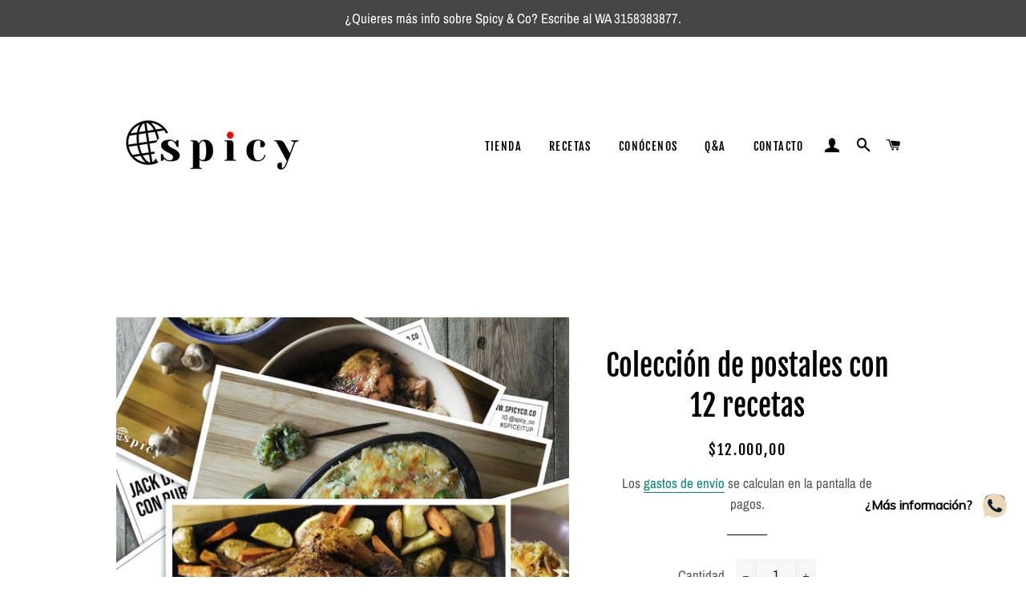

--- FILE ---
content_type: text/css
request_url: https://cdn.shopify.com/s/files/1/0033/3538/9233/files/pwhatsapp44.scss.css?v=1626518021
body_size: 13115
content:
.socials-wrap{display:inline-block;position:fixed;z-index:4}.socials-wrap.left{left:0}.socials-wrap.right{right:0}@media (max-width:980px){.socials-wrap{display:none!important}}.socials-wrap ul .li-social.facebook-social a{background-color:#3c599f}.socials-wrap ul .li-social.twitter-social a{background-color:#5ea9dd}.socials-wrap ul .li-social.google-social a{background-color:#dd4b39}.socials-wrap ul .li-social.whatsapp-social a{background-color:#25d366}.socials-wrap ul .li-social.pinterest-social a{background-color:#d73532}.socials-wrap ul .li-social.reddit-social a{background-color:#ff5700}.socials-wrap ul .li-social.vk-social a{background-color:#1a4b78}.socials-wrap ul .li-social.telegram-social a{background-color:#08c}.socials-wrap ul .li-social.snapchat-social a{background-color:#fffc00}.socials-wrap ul .li-social.wechat-social a{background-color:#7bb32e}.socials-wrap ul .li-social a{display:inline-block;width:40px;height:40px;text-align:center;line-height:40px;color:#fff;font-size:18px;background-color:#df357a;-webkit-transition:all .1s ease-in-out;-moz-transition:all .1s ease-in-out;-ms-transition:all .1s ease-in-out;-o-transition:all .1s ease-in-out;transition:all .1s ease-in-out}.socials-wrap ul .li-social a:hover{text-shadow:0 0 5px rgba(255,255,255,.7);-webkit-text-shadow:0 0 5px rgba(255,255,255,.7)}.socials-wrap li{list-style-type:none}#sy-whatshelp{right:25px;bottom:25px;position:fixed;z-index:9999999999999999}#sy-whatshelp a{position:relative}#sy-whatshelp a.sywh-open-services{background-color:#129bf4;color:#fff;margin-top:10px;border:none;cursor:pointer;font-size:23px;width:55px;height:55px;text-align:center;box-shadow:2px 2px 8px -3px #000;border-radius:100%;-webkit-border-radius:100%;-moz-border-radius:100%;-ms-border-radius:100%;display:inline-block}#sy-whatshelp a.sywh-open-services i{line-height:55px}#sy-whatshelp a.sywh-open-services svg{line-height:55px}#sy-whatshelp a.sywh-open-services i.fa-times{display:none}#sy-whatshelp .sywh-services{width:55px;height:auto}#sy-whatshelp .sywh-services a{display:none}#sy-whatshelp .sywh-services a i{background-color:#129bf4;color:#fff;line-height:55px;margin-top:10px;border:none;cursor:pointer;font-size:23px;width:55px;height:55px;text-align:center;box-shadow:2px 2px 8px -3px #000;border-radius:100%;-webkit-border-radius:100%;-moz-border-radius:100%;-ms-border-radius:100%}#sy-whatshelp .sywh-services a i,#sy-whatshelp .sywh-services a svg{background-color:#129bf4;color:#fff;line-height:55px;margin-top:10px;border:none;cursor:pointer;font-size:23px;text-align:center;box-shadow:2px 2px 8px -3px #000;border-radius:100%;-webkit-border-radius:100%;-moz-border-radius:100%;-ms-border-radius:100%}#sy-whatshelp .sywh-services a.email i{background-color:#606060}#sy-whatshelp .sywh-services a.instagram i{background-color:#e4405f}#sy-whatshelp .sywh-services a.messenger i{background-color:#0084ff}#sy-whatshelp .sywh-services a.whatsapp i{background-color:#25d366}#sy-whatshelp .sywh-services a.call i{background-color:#fa4545}#sy-whatshelp .sywh-services a.pinterest i{background-color:#e60023}#sy-whatshelp .sywh-services a.vk i{background-color:#4376a6}#sy-whatshelp .sywh-services a.snapchat i{background-color:#fffc00}#sy-whatshelp .sywh-services a.linkedin i{background-color:#0e76a8}#sy-whatshelp .sywh-services a.wechat i{background-color:#7bb32e}#sy-whatshelp .sywh-services a.telegram i{background-color:#08c}#sy-whatshelp .sywh-services a.youtube i{background-color:#c4302b}#sy-whatshelp .sywh-services a.skype i{background-color:#00aff0}#sy-whatshelp .sywh-services a.weibo i{background-color:#df2029}#sy-whatshelp .sywh-services a.qq i{background-color:#fff}#sy-whatshelp .sywh-services a.twitch i{background-color:#6441a5}a.mergguu[data-tooltip]{position:relative}a.mergguu[data-tooltip]:after,a.mergguu[data-tooltip]:before{position:absolute;display:none;opacity:.85;transition:all .3s ease-in-out}a.mergguu[data-tooltip]:before{content:attr(data-tooltip);background:#000;color:#fff;font-size:13px;padding:7px 11px;border-radius:5px;white-space:nowrap;text-decoration:none}a.mergguu[data-tooltip]:after{width:0;height:0;border:6px solid transparent;content:""}a.mergguu[data-tooltip]:hover:after,a.mergguu[data-tooltip]:hover:before{display:block}a.sywh-open-services[data-tooltip]:after,a.sywh-open-services[data-tooltip]:before{display:block}a.data-tooltip-hide[data-tooltip]:after,a.data-tooltip-hide[data-tooltip]:before{display:none!important}a.sywh-open-services[data-tooltip][data-placement=left]:before{top:11px}a.sywh-open-services[data-tooltip][data-placement=leftsvg2]:before{top:11px}a.sywh-open-services[data-tooltip][data-placement=leftsvg]:before{top:11px}a.mergguu[data-tooltip][data-placement=left]:before{top:-7px;right:100%;line-height:normal;margin-right:10px}a.mergguu[data-tooltip][data-placement=left]:after{border-left-color:#000;border-right:none;top:-7px;right:100%;margin-top:9px;margin-right:4px}a.mergguu[data-tooltip][data-placement=leftuu]:before{right:100%;line-height:normal;margin-right:10px;top:calc(42% - 8px)}a.mergguu[data-tooltip][data-placement=leftuu]:after{border-left-color:#000;border-right:none;right:100%;margin-right:4px;top:calc(50% - 3px)}a.mergguu[data-tooltip][data-placement=leftsvg]:before{top:calc(100% - 3em);right:100%;line-height:normal;margin-right:10px}a.mergguu[data-tooltip][data-placement=leftsvg]:after{border-left-color:#000;border-right:none;top:calc(100% - 2em);right:100%;margin-right:4px}a.mergguu[data-tooltip][data-placement=leftsvg2]:before{top:-160%;right:100%;line-height:normal;margin-right:10px}a.mergguu[data-tooltip][data-placement=leftsvg2]:after{border-left-color:#000;border-right:none;top:-105%;right:100%;margin-right:4px}.svgtooltip2{position:relative;display:inline-block}.svgtooltip2:hover .toltipuwa{visibility:visible}.svgtooltip2 .toltipuwa{visibility:hidden;top:calc(34% - 6px);right:105%;line-height:normal;margin-right:10px;font-size:13px;color:#fff;text-align:center;position:absolute;z-index:666555;content:attr(data-tooltip);background:#000;padding:7px 11px;border-radius:5px;white-space:nowrap;text-decoration:none}.svgtooltip2 .toltipuwa:after{content:"";position:absolute;left:100%;margin-top:3px;margin-right:4px;border:6px solid transparent;border-left-color:#000;border-color:transparent transparent transparent #040505}a.mergguu[data-tooltip][data-placement=right]:before{top:-7px;left:100%;line-height:normal;margin-left:10px}a.mergguu[data-tooltip][data-placement=right]:after{border-right-color:#000;border-left:none;top:50%;left:100%;margin-top:-6px;margin-left:4px}a.mergguu[data-tooltip][data-placement=top]:before{bottom:100%;left:0;margin-bottom:10px}a.mergguu[data-tooltip][data-placement=top]:after{border-top-color:#000;border-bottom:none;bottom:100%;left:10px;margin-bottom:4px}a.mergguu[data-tooltip][data-placement=bottom]:before{top:100%;left:0;margin-top:10px}a.mergguu[data-tooltip][data-placement=bottom]:after{border-bottom-color:#000;border-top:none;top:100%;left:10px;margin-top:4px}#pushdaddy-overlay{z-index:99992147483000;position:fixed;top:0;left:0;width:100%;height:100%}#pushdaddy-share,#pushdaddy-share1{z-index:99992147483000;position:fixed;bottom:30%;cursor:pointer;font-family:Circular,Circular Std,Helvetica Neue,Helvetica,Arial,sans-serif}#pushdaddy-share .pushdaddy-button,#pushdaddy-share1 .pushdaddy-button1{position:absolute;width:32px;height:32px;border-radius:50%;bottom:20px}#pushdaddy-share .svg-whatsapp,#pushdaddy-share1 .svg-whatsapp1{width:17px;height:17px;fill:currentColor;position:absolute;top:50%;left:50%;transform:translate(-50%,-50%)}.pushdaddy-share-label,.pushdaddy-share-label1{position:absolute;bottom:100%;font-size:14px;font-weight:500;line-height:30px;height:30px;max-width:400px;white-space:nowrap;color:var(--pushdaddy-share-color);background:var(--pushdaddy-share-background)}.hide_share{opacity:.1}.hide_share_show{opacity:1}.pushdaddy-share-label span,.pushdaddy-share-label1 span{display:inline-block;max-width:265px;text-overflow:ellipsis;white-space:nowrap;overflow:hidden;transform:rotate(180deg)}#pushdaddy-widget,#pushdaddy-widget1{background-color:inherit;font-family:Circular,Circular Std,Helvetica Neue,Helvetica,Arial,sans-serif}#pushdaddy-widget.pushdaddy-opened #pushdaddy-button .svg-whatsapp,#pushdaddy-widget1.pushdaddy-opened1 #pushdaddy-button1 .svg-whatsapp1{opacity:0;transform:rotate(30deg) scale(0)}#pushdaddy-widget.pushdaddy-opened #pushdaddy-button .svg-close,#pushdaddy-widget1.pushdaddy-opened1 #pushdaddy-button1 .svg-close1{opacity:1;transform:rotate(0)}#pushdaddy-widget.pushdaddy-opened #pushdaddyx-button .pushdaddyx-svg{opacity:0;transform:rotate(30deg) scale(0)}#pushdaddy-widget.pushdaddy-opened #pushdaddyx-button .svg-close{opacity:1;transform:rotate(0)}#pushdaddy-widget.pushdaddy-opened #pushdaddy-box,#pushdaddy-widget1.pushdaddy-opened1 #pushdaddy-box1{opacity:1;bottom:100px;visibility:visible;pointer-events:visible}#pushdaddy-widget.pushdaddy-opened .pushdaddy-button-label,#pushdaddy-widget1.pushdaddy-opened1 .pushdaddy-button-label1{opacity:0;pointer-events:none;margin:0}#pushdaddy-widget.pushdaddy-slidden .pushdaddy-greeting,#pushdaddy-widget.pushdaddy-slidden .pushdaddy-personal,#pushdaddy-widget1.pushdaddy-slidden1 .pushdaddy-greeting1,#pushdaddy-widget1.pushdaddy-slidden1 .pushdaddy-personal1{transform:translate(-20%)}#pushdaddy-widget.pushdaddy-slidden .pushdaddy-accounts,#pushdaddy-widget.pushdaddy-slidden .pushdaddy-chats,#pushdaddy-widget1.pushdaddy-slidden1 .pushdaddy-chats1,#pushdaddy-widget1.pushdaddy-slidden1.pushdaddy-accounts1{transform:translateY(-20%)}#pushdaddy-widget.pushdaddy-slidden .pushdaddy-chats,#pushdaddy-widget1.pushdaddy-slidden1 .pushdaddy-chats1{transform:translateY(20%)}#pushdaddy-widget.pushdaddy-slidden .pushdaddy-footer,#pushdaddy-widget1.pushdaddy-slidden1 .pushdaddy-footer1{transform:translateY(0)}#pushdaddy-widget.pushdaddy-slidden .pushdaddy-accounts,#pushdaddy-widget.pushdaddy-slidden .pushdaddy-greeting,#pushdaddy-widget1.pushdaddy-slidden1 .pushdaddy-accounts1,#pushdaddy-widget1.pushdaddy-slidden1 .pushdaddy-greeting1{opacity:0;pointer-events:none}#pushdaddy-widget.pushdaddy-slidden .pushdaddy-chats,#pushdaddy-widget.pushdaddy-slidden .pushdaddy-footer,#pushdaddy-widget.pushdaddy-slidden .pushdaddy-personal,#pushdaddy-widget1.pushdaddy-slidden1 .pushdaddy-chats1,#pushdaddy-widget1.pushdaddy-slidden1 .pushdaddy-footer1,#pushdaddy-widget1.pushdaddy-slidden1 .pushdaddy-personal1{opacity:1;pointer-events:visible}#pushdaddy-widget.emoji-picker #pushdaddy-emoji,#pushdaddy-widget1.emoji-picker1 #pushdaddy-emoji1{opacity:1}#pushdaddy-widget.emoji-picker #pushdaddy-emoji svg,#pushdaddy-widget1.emoji-picker1 #pushdaddy-emoji1 svg{fill:var(--pushdaddy-background-dark)}#pushdaddy-widget.emoji-picker #emoji-gradient stop:first-child,#pushdaddy-widget1.emoji-picker1 #emoji-gradient1 stop:first-child{stop-color:var(--pushdaddy-background-dark)}#pushdaddy-widget.emoji-picker #emoji-gradient stop:last-child,#pushdaddy-widget1.emoji-picker1 #emoji-gradient1 stop:last-child{stop-color:var(--pushdaddy-background-light)}#pushdaddy-widget.pushdaddy-button-chat #pushdaddy-box,#pushdaddy-widget1.pushdaddy-button-chat1 #pushdaddy-box1{height:auto}a.pushdaddy-branding21:focus,a.pushdaddy-branding21:hover{color:#0479f5;font-weight:700;opacity:1}#pushdaddy-widget.pushdaddy-button-chat .pushdaddy-body,#pushdaddy-widget1.pushdaddy-button-chat1 .pushdaddy-body1{min-height:280px}#pushdaddy-widget.pushdaddy-button-chat .pushdaddy-footer,#pushdaddy-widget1.pushdaddy-button-chat1 .pushdaddy-footer1{transform:translateY(0);flex:0 0 auto}#pushdaddy-widget.pushdaddy-button-chat .pushdaddy-chats,#pushdaddy-widget.pushdaddy-button-chat .pushdaddy-footer,#pushdaddy-widget1.pushdaddy-button-chat1 .pushdaddy-chats1,#pushdaddy-widget1.pushdaddy-button-chat1 .pushdaddy-footer1{opacity:1;pointer-events:visible;position:static}#pushdaddy-widget.pushdaddy-button-chat .pushdaddy-chat,#pushdaddy-widget1.pushdaddy-button-chat1 .pushdaddy-chat1{margin-left:70px}#pushdaddy-widget.pushdaddy-button-chat .pushdaddy-avatar,#pushdaddy-widget1.pushdaddy-button-chat1 .pushdaddy-avatar1{display:block;position:absolute;top:0;left:-50px;width:40px;height:40px;margin-right:0}#pushdaddy-widget.pushdaddy-button-chat .pushdaddy-avatar:hover span,#pushdaddy-widget1.pushdaddy-button-chat1 .pushdaddy-avatar1:hover span{opacity:1}#pushdaddy-widget.pushdaddy-button-chat .pushdaddy-avatar span,#pushdaddy-widget1.pushdaddy-button-chat1 .pushdaddy-avatar1 span{display:block;color:#1e2433;background-color:#fff;padding:6px 8px;border-radius:2px;box-shadow:0 2px 8px #00122e52;font-size:13px;position:absolute;left:100%;top:50%;transform:translateY(-50%);z-index:3;opacity:0;pointer-events:none;white-space:nowrap;margin-left:10px;transition:opacity 80ms linear 0s}#pushdaddy-widget a,#pushdaddy-widget h1,#pushdaddy-widget h2,#pushdaddy-widget h3,#pushdaddy-widget h4,#pushdaddy-widget h5,#pushdaddy-widget h6,#pushdaddy-widget p,#pushdaddy-widget1 a,#pushdaddy-widget1 h1,#pushdaddy-widget1 h2,#pushdaddy-widget1 h3,#pushdaddy-widget1 h4,#pushdaddy-widget1 h5,#pushdaddy-widget1 h6,#pushdaddy-widget1 p{font-family:inherit}#pushdaddy-widget ::-webkit-scrollbar,#pushdaddy-widget1 ::-webkit-scrollbar{width:0}#pushdaddy-widget ::-webkit-scrollbar-thumb,#pushdaddy-widget1 ::-webkit-scrollbar-thumb{-webkit-border-radius:6px;-webkit-box-shadow:inset 0 0 6px rgba(0,0,0,.3)}#pushdaddy-widget *,#pushdaddy-widget :after,#pushdaddy-widget :before,#pushdaddy-widget1 *,#pushdaddy-widget1 :after,#pushdaddy-widget1 :before{box-sizing:border-box}.pushdaddy-position-left #pushdaddy-box,.pushdaddy-position-left #pushdaddy-button{left:20px}.pushdaddy-position-left .pushdaddy-button-label{left:100%}.pushdaddy-position-left#pushdaddy-share,.pushdaddy-position-left#pushdaddy-share1{left:0}.pushdaddy-position-left#pushdaddy-share .pushdaddy-button,.pushdaddy-position-left#pushdaddy-share1 .pushdaddy-button1{left:7px}.pushdaddy-position-left .pushdaddy-share-label{left:100%;transform-origin:left top;transform:rotate(270deg);border-bottom-right-radius:4px;border-bottom-left-radius:28px;padding:0 20px 0 30px}.pushdaddy-position-left .pushdaddy-branding{left:auto;right:0}.pushdaddy-position-right #pushdaddy-box,.pushdaddy-position-right #pushdaddy-box1,.pushdaddy-position-right #pushdaddy-button,.pushdaddy-position-right #pushdaddy-button1{right:20px}.pushdaddy-position-right .pushdaddy-button-label{right:100%}.pushdaddy-position-right#pushdaddy-share,.pushdaddy-position-right#pushdaddy-share1{right:0}.pushdaddy-position-right#pushdaddy-share .pushdaddy-button,.pushdaddy-position-right#pushdaddy-share1 .pushdaddy-button1{right:7px}.pushdaddy-position-right .pushdaddy-share-label,.pushdaddy-position-right .pushdaddy-share-label1{right:100%;transform-origin:right top;transform:rotate(90deg);border-bottom-right-radius:28px;border-bottom-left-radius:4px;padding:0 30px 0 20px}.pushdaddy-button-label,.pushdaddy-button-label1{position:absolute;top:50%;transform:translateY(-50%);color:#1e2433;background-color:#fff;border-radius:8px;padding:10px 15px;white-space:nowrap;margin:0 15px;font-size:14px;line-height:1.2;box-shadow:0 6px 32px #00122e3d;transition:margin .16s linear 0s,opacity 80ms linear 0s}.pushdaddy-button,.pushdaddy-button1{color:var(--pushdaddy-color);background:var(--pushdaddy-background);box-shadow:var(--pushdaddy-box-shadow)}#pushdaddy-button,#pushdaddy-button1{z-index:99992147483000;position:fixed;bottom:20px;width:60px;height:60px;cursor:pointer;border-radius:50%;transition:opacity .3s ease 0s}#pushdaddy-button .svg-whatsapp,#pushdaddy-button1 .svg-whatsapp{width:32px;height:32px;fill:currentColor;position:absolute;top:50%;left:50%;margin-top:-16px;margin-left:-16px;opacity:1;transform:rotate(0) scale(1);transition:transform .16s linear 0s,opacity 80ms linear 0s}#pushdaddy-button .svg-close,#pushdaddy-button1 .svg-close,#pushdaddyx-button .svg-close{width:14px;height:14px;fill:currentColor;position:absolute;top:50%;left:50%;margin-top:-7px;margin-left:-7px;opacity:0;transform:rotate(-30deg);transition:transform .16s linear 0s,opacity 80ms linear 0s}#pushdaddy-box,#pushdaddy-box1{display:flex;flex-direction:column;justify-content:space-between;z-index:999992147483000;position:fixed;bottom:60px;width:376px;min-height:240px;max-height:85%;height:calc(100% - 120px);box-shadow:#00000029 0 5px 40px;color:#1e2433;background-color:#fff;border-radius:8px;opacity:0;visibility:hidden;pointer-events:none;transition:bottom .16s linear,opacity 80ms linear,visibility 80ms linear}.pushdaddy-box-container,.pushdaddy-box-container1{overflow:hidden;position:relative;height:100%;display:flex;flex-direction:column}.pushdaddy-header,.pushdaddy-header1{position:relative;overflow:hidden;border-radius:8px 8px 0 0;height:100px;flex:0 0 auto;min-height:153px;color:var(--pushdaddy-color);background:var(--pushdaddy-background2)}.pushdaddy-header p:last-child,.pushdaddy-header1 p:last-child{margin-bottom:0}.pushdaddy-header1:after,.pushdaddy-header:after{content:"";position:absolute;width:100%;bottom:-3px;left:0;border-image-source:url("data:image/svg+xml,%3Csvg xmlns='http://www.w3.org/2000/svg' xmlns:xlink='http://www.w3.org/1999/xlink' viewBox='0 24 150 28'%3E%3Cdefs%3E%3Cpath id='gentle-wave' d='M-160 44c30 0 58-18 88-18s 58 18 88 18 58-18 88-18 58 18 88 18 v44h-352z'%3E%3C/path%3E%3C/defs%3E%3Cg%3E%3Cuse xlink:href='%23gentle-wave' x='30' y='3' fill='%23fff'%3E%3C/use%3E%3C/g%3E%3C/svg%3E");border-image-slice:0 0 100%;border-bottom:solid 15px}.pushdaddy-header99,.pushdaddy-header199{position:relative;overflow:hidden;border-radius:8px 8px 0 0;height:100px;flex:0 0 auto;min-height:153px;color:var(--pushdaddy-color);background:var(--pushdaddy-background2)}.pushdaddy-header99 p:last-child,.pushdaddy-header199 p:last-child{margin-bottom:0}.pushdaddy-header199:after,.pushdaddy-header99:after{content:"";position:absolute;width:100%;bottom:-3px;left:0;border-bottom:solid 12px}.pushdaddy-title,.pushdaddy-title1{font-size:24px;line-height:1.2;white-space:nowrap;overflow:hidden;text-overflow:ellipsis;font-weight:400;font-style:normal;text-transform:none;letter-spacing:0;margin:0 0 10px;color:inherit}.pushdaddy-description,.pushdaddy-description1{font-size:16px;line-height:1.5;opacity:.8;word-break:break-word}.pushdaddy-note,.pushdaddy-note1{margin:15px -30px -25px;padding:15px 30px 20px;line-height:1.2;font-size:14px;background:var(--pushdaddy-background)}.pushdaddy-body,.pushdaddy-body1{height:100%;flex:1;position:relative;overflow:auto}.pushdaddy-accounts,.pushdaddy-accounts1,.pushdaddy-chats,.pushdaddy-chats1{position:absolute;top:0;left:0;width:100%;height:100%;transition:transform .5s cubic-bezier(.215,.61,.355,1),opacity .15s ease-in}.pushdaddy-chats,.pushdaddy-chats1{top:-20%;opacity:0;pointer-events:none}.pushdaddy-chat,.pushdaddy-chat1{padding:15px 20px;margin:30px;position:relative;word-wrap:break-word;background-color:#f0f2f7;border-radius:8px;font-size:14px;line-height:1.5}.pushdaddy-chat .pushdaddy-avatar,.pushdaddy-chat1 .pushdaddy-avatar1{display:none}.pushdaddy-accounts,.pushdaddy-accounts1{overflow-x:hidden;overflow-y:auto;-webkit-overflow-scrolling:touch}.pushdaddy-accounts .pushdaddy-account,.pushdaddy-accounts1 .pushdaddy-account1{display:flex;align-items:center;padding:20px 30px;cursor:pointer;transition:background .3s ease;position:relative}.pushdaddy-accounts .pushdaddy-account:hover,.pushdaddy-accounts1 .pushdaddy-account1:hover{background-color:#fafafa}.pushdaddy-accounts .pushdaddy-account:after,.pushdaddy-accounts1 .pushdaddy-account1:after{content:"";position:absolute;top:0;left:0;right:0;height:1px;box-shadow:inset 0 0 1px #0000004d}.pushdaddy-accounts .pushdaddy-account:first-child:after,.pushdaddy-accounts1 .pushdaddy-account1:first-child:after{display:none}.pushdaddy-offline,.pushdaddy-offline1{pointer-events:none}.pushdaddy-offline .pushdaddy-avatar,.pushdaddy-offline1 .pushdaddy-avatar1{filter:grayscale(1)}.pushdaddy-avatar,.pushdaddy-avatar1{display:flex;position:relative;margin-right:15px;width:51px;height:51px;border-radius:50%;background-size:cover;background-repeat:no-repeat;background-position:center}.pushdaddy-avatar1:before,.pushdaddy-avatar:before{content:"";position:absolute;top:0;left:0;width:100%;height:100%;border-radius:50%;background-image:linear-gradient(115deg,transparent,rgba(255,255,255,.3))}.pushdaddy-avatar span,.pushdaddy-avatar1 span{display:none}.pushdaddy-label,.pushdaddy-label1{font-size:13px;line-height:1.1;opacity:.8;white-space:nowrap;overflow:hidden;text-overflow:ellipsis}.pushdaddy-label svg,.pushdaddy-label1 svg{width:8px;height:10px;margin-right:6px;margin-top:3px;fill:currentColor}.pushdaddy-name,.pushdaddy-name1{font-size:17px;line-height:1.4;white-space:nowrap;overflow:hidden;text-overflow:ellipsis}.pushdaddy-footer,.pushdaddy-footer1{min-height:56px;max-height:180px;position:absolute;left:0;bottom:0;width:100%;border-radius:0 0 8px 8px;opacity:0;pointer-events:none;border-top:1px solid #e6e6e6;transform:translateY(50%);transition:transform .5s cubic-bezier(.215,.61,.355,1),opacity .15s ease-in}.pushdaddy-footer pre,.pushdaddy-footer textarea,.pushdaddy-footer1 pre,.pushdaddy-footer1 textarea{width:100%;height:100%;resize:none;border:0;padding:18px 100px 18px 30px;font-family:inherit;font-size:15px;font-weight:400;white-space:pre-wrap;word-wrap:break-word;border-radius:0;margin:0;line-height:1.33;min-height:inherit;color:inherit}.pushdaddy-footer pre,.pushdaddy-footer1 pre{visibility:hidden}.pushdaddy-footer textarea,.pushdaddy-footer1 textarea{position:absolute;bottom:0;left:0;border-radius:0 0 8px 8px;background-color:transparent;-webkit-overflow-scrolling:touch;transition:box-shadow .3s ease 0s}.pushdaddy-footer textarea:focus,.pushdaddy-footer1 textarea:focus{outline:0}.pushdaddy-footer textarea::placeholder,.pushdaddy-footer1 textarea::placeholder{color:#8894ab;opacity:1}@keyframes pushdaddy-shake-message{10%,90%{transform:translate3d(-1px,0,0)}20%,80%{transform:translate3d(1px,0,0)}30%,50%,70%{transform:translate3d(-2px,0,0)}40%,60%{transform:translate3d(2px,0,0)}}.pushdaddy-shake{animation:pushdaddy-shake-message .82s cubic-bezier(.36,.07,.19,.97) both}.pushdaddy-actions,.pushdaddy-actions1{position:absolute;top:0;right:20px}.pushdaddy-action,.pushdaddy-action1{position:relative;display:inline-flex;align-items:center;cursor:pointer;opacity:.8;height:51px;margin-top:2px;padding-left:8px;padding-right:8px;transition:opacity .3s ease 0s}.pushdaddy-action1:hover,.pushdaddy-action:hover{opacity:1}.pushdaddy-action svg,.pushdaddy-action1 svg{fill:currentColor}#pushdaddy-emoji svg,#pushdaddy-emoji1 svg{height:18px;width:18px}#pushdaddy-reply svg,#pushdaddy-reply1 svg{height:17px;width:15px}.pushdaddy-greeting,.pushdaddy-greeting1,.pushdaddy-personal,.pushdaddy-personal1{width:100%;position:absolute;top:0;transition:transform .5s cubic-bezier(.215,.61,.355,1),opacity .15s ease-in}.pushdaddy-greeting,.pushdaddy-greeting1{padding:25px 30px;left:0}.pushdaddy-personal,.pushdaddy-personal1{left:20%;opacity:0;pointer-events:none}.pushdaddy-personal .pushdaddy-account,.pushdaddy-personal1 .pushdaddy-account1{padding:20px 20px 20px 68px;display:flex;align-items:center}.pushdaddy-personal .pushdaddy-avatar,.pushdaddy-personal1 .pushdaddy-avatar1{padding:2px;flex:0 0 36px;width:36px;height:36px;margin-right:10px}.pushdaddy-personal .pushdaddy-avatar:before,.pushdaddy-personal1 .pushdaddy-avatar1:before{content:"";position:absolute;left:0;top:0;right:0;bottom:0;border-radius:50%;border:2px solid var(--pushdaddy-background-light)}.pushdaddy-personal .pushdaddy-label,.pushdaddy-personal1 .pushdaddy-label1{font-size:14px;line-height:1.3em}.pushdaddy-personal .pushdaddy-name,.pushdaddy-personal1 .pushdaddy-name1{font-size:16px;line-height:1.1em}.pushdaddy-back,.pushdaddy-back1{position:absolute;width:51px;height:51px;top:12px;left:8px;cursor:pointer;border-radius:8px;display:flex;align-items:center;justify-content:center;transition:background .3s ease}.pushdaddy-back1:hover,.pushdaddy-back:hover{background-color:#0000001a}.pushdaddy-back svg,.pushdaddy-back1 svg{pointer-events:none;width:9px;height:15px;fill:currentColor}#pushdaddy-emoji-picker,#pushdaddy-emoji-picker1{z-index:2147483003;position:absolute;max-height:260px;bottom:100%;right:30px;left:30px;box-shadow:#0000001f 0 1px 15px 1px;background-color:#fff;border-radius:6px}#pushdaddy-emoji-picker1:after,#pushdaddy-emoji-picker:after{content:"";position:absolute;bottom:-8px;width:0;height:0;right:30px;border-left:8px solid transparent;border-right:8px solid transparent;border-top:8px solid #fff}.pushdaddy-picker,.pushdaddy-picker1{width:100%;height:260px}.pushdaddy-picker-header,.pushdaddy-picker-header1{position:absolute;top:0;left:20px;right:20px;height:40px;border-bottom:1px solid #e1e1e1;display:flex;align-items:center}.pushdaddy-picker-header svg,.pushdaddy-picker-header1 svg{width:16px;height:16px;fill:currentColor;opacity:.5}.pushdaddy-picker-header input,.pushdaddy-picker-header1 input{font-weight:400;font-size:14px;color:#000;padding:10px 0 10px 10px;height:40px;width:100%;border:none;background:0 0;outline:0}.pushdaddy-picker-body,.pushdaddy-picker-body1{position:absolute;top:40px;left:0;right:0;bottom:5px;padding:0 20px;overflow-y:scroll}.pushdaddy-picker-group,.pushdaddy-picker-group1{margin:10px -5px;padding-left:3px}.pushdaddy-picker-group-title,.pushdaddy-picker-group-title1{color:#737376;font-weight:500;font-size:11px;margin:5px;text-transform:uppercase;line-height:1.27}.pushdaddy-picker-emoji,.pushdaddy-picker-emoji1{padding:6px;width:30px;line-height:1.07;display:inline-table;text-align:justify;cursor:pointer;vertical-align:middle;font-size:28px;transition:transform .06s ease-out;transition-delay:.06s;font-family:"Apple Color Emoji","Segoe UI Emoji",NotoColorEmoji,Segoe UI Symbol,"Android Emoji",EmojiSymbols}.pushdaddy-picker-emoji1:hover,.pushdaddy-picker-emoji:hover{transition-delay:0s;transform:scale(1.2)}.pushdaddy-picker-message,.pushdaddy-picker-message1{position:absolute;left:0;top:50%;width:100%;margin-top:-7px;font-size:14px;font-weight:500;text-align:center;color:#000}.pushdaddy-branding,.pushdaddy-branding1{position:absolute;display:flex;align-items:center;top:100%;margin-top:6px;left:0;color:var(--pushdaddy-background-dark)}.pushdaddy-branding svg,.pushdaddy-branding1 svg{width:16px;height:16px;margin-right:5px;fill:currentColor}.pushdaddy-branding #branding-gradient stop:first-child,.pushdaddy-branding1 #branding-gradient1 stop:first-child{stop-color:var(--pushdaddy-background-dark)}.pushdaddy-branding #branding-gradient stop:last-child,.pushdaddy-branding1 #branding-gradient1 stop:last-child{stop-color:var(--pushdaddy-background-light)}.pushdaddy-branding span,.pushdaddy-branding1 span{display:inline-block;line-height:1;font-size:13px;color:inherit}.pushdaddy-branding a,.pushdaddy-branding1 a{color:inherit!important;font-family:inherit!important;text-decoration:none!important;font-weight:400!important}#pushdaddy-close{z-index:2147483003;position:absolute;width:36px;height:36px;top:12px;cursor:pointer;border-radius:8px;display:flex;align-items:center;justify-content:center;transition:background .3s ease}#pushdaddy-close1:hover,#pushdaddy-close:hover:after{transform:scale(1)}#pushdaddy-close1:after,#pushdaddy-close:after{content:"";background-color:#0000001a;position:absolute;top:0;left:0;width:100%;height:100%;z-index:-1;border-radius:50%;transform:scale(0);transition:transform .16s linear 0s}#pushdaddy-close svg{width:12px;height:12px;fill:currentColor}#pushdaddy-pageplugin{margin-top:-70px}@media (max-width:450px){.pushdaddy-overlay,.pushdaddy-overlay1{overflow:hidden}.rame-button-label,.rame-button-label1{display:none}#pushdaddy-widget.pushdaddy-opened #pushdaddy-box,#pushdaddy-widget1.pushdaddy-opened1 #pushdaddy-box1{bottom:0}#pushdaddy-box,#pushdaddy-box1{width:100%;bottom:-50px}.pushdaddy-button-list #pushdaddy-box,.pushdaddy-button-list1 #pushdaddy-box1{height:100%;border-radius:0;min-height:auto;max-height:none}.pushdaddy-button-list .pushdaddy-header,.pushdaddy-button-list1 .pushdaddy-header1,.pushdaddy-button-list .pushdaddy-header99,.pushdaddy-button-list1 .pushdaddy-header199{border-radius:0}.pushdaddy-position-left #pushdaddy-box,.pushdaddy-position-left #pushdaddy-box1,.pushdaddy-position-right #pushdaddy-box,.pushdaddy-position-right #pushdaddy-box1{left:0;right:0}}.wa-chat-btn-fixed{position:fixed}.wa-chat-btn-fixed img{background-color:transparent;opacity:1}.wa-chat-btn-default{font-size:14px;text-decoration:none;position:fixed;bottom:20px;padding:10px;background:#fff;color:green;cursor:pointer;box-shadow:0 0 5px #d3d3d3;border-radius:5px;-webkit-border-radius:5px;-moz-border-radius:5px;-ms-border-radius:5px;-o-border-radius:5px}.wa-chat-btn-default-waicon{width:25px;vertical-align:middle;margin-right:4px}.wa-chat-btn-base-cta{text-decoration:none;cursor:pointer;-webkit-box-shadow:0 0 5px 0 #d3d3d3;box-shadow:0 0 5px #d3d3d3;display:table;border-radius:5px;-webkit-border-radius:5px;-moz-border-radius:5px;-ms-border-radius:5px;-o-border-radius:5px}.wa-chat-btn-base-cta-rounded{text-decoration:none;cursor:pointer;-webkit-box-shadow:0 0 5px 0 #d3d3d3;box-shadow:0 0 5px #d3d3d3;display:table;border-radius:100px;-webkit-border-radius:100px;-moz-border-radius:100px;-ms-border-radius:100px;-o-border-radius:100px}.wa-chat-btn-base-icon{text-decoration:none;cursor:pointer;box-shadow:0 0 8px #c2c2c2;border-radius:100%;-webkit-border-radius:100%;-moz-border-radius:100%;-ms-border-radius:100%;-o-border-radius:100%}.wa-chat-btn-container-size-big{font-size:14px;padding:10px}.wa-chat-btn-container-size-rounded-big{font-size:14px;padding:10px 16px}.wa-chat-btn-container-size-small{font-size:12px;padding:6px}.wa-chat-btn-container-size-rounded-small{font-size:12px;padding:6px 10px}.wa-chat-btn-icon-cta-big{width:25px;vertical-align:middle;margin-right:4px}.wa-chat-btn-icon-cta-small{width:20px;vertical-align:middle;margin-right:4px}.wa-chat-btn-icon-image-only{width:54px;height:54px;vertical-align:middle}.wa-chat-btn-theme-cta-old{background:#f9f9f9;color:green}.wa-chat-btn-theme-cta-new{background:#fff;color:green}.wa-chat-btn-theme-cta-new-inverted{background:#35cb5e;color:#fff}.wa-chat-btn-theme-cta-black{background:#fff;color:#000}.wa-chat-btn-theme-cta-black-inverted{background:#000;color:#fff}.wa-chat-button-cta-text{display:inline-block;vertical-align:middle;color:#fff}.wa-chat-bubble-header-light{background:linear-gradient(110.56deg,#20802c 0,#30bf42);text-align:center;color:#fff;padding:24px}.wa-chat-bubble-header-dark{background:linear-gradient(110.56deg,#000 0,#6a6a6a);text-align:center;color:#fff;padding:24px}.wa-chat-bubble-chat{padding:0;background:#fff;height:400px;overflow-y:auto}.wa-chat-bubble-reachus{display:block;margin:auto;padding-top:12px;padding-bottom:12px}.wa-chat-bubble-reachus-title{font-size:20px;font-weight:200;color:#000;padding-left:24px;padding-right:24px;margin-top:12px;margin-bottom:12px;display:flex;justify-content:center;line-height:100%;text-align:center}@media screen and (max-width:767px){.wa-chat-bubble-floating-popup .wa-chat-bubble-chat{max-height:70%;height:calc(100vh - 165px)!important}.wa-chat-bubble-floating-popup .wa-chat-bubble-chat{background:0 0}}.wa-chat-bubble-footer-content{color:#606060;left:50%;margin:0 auto;position:absolute;top:60%;font-family:inherit;font-style:normal;font-weight:400;font-size:12px;line-height:100%;transform:translate(-50%,-50%);-webkit-transform:translate(-50%,-50%);-moz-transform:translate(-50%,-50%);-ms-transform:translate(-50%,-50%);-o-transform:translate(-50%,-50%)}.wa-share-btn-container{width:auto;height:auto;margin:0;bottom:50%;font-size:16px;position:fixed;cursor:pointer;padding:1px 4px;box-shadow:0 0 5px #d3d3d3;line-height:1.5}.wa-share-btn-cta{writing-mode:tb;margin:6px 0;-moz-transform:rotateY(180deg);-o-transform:rotateY(180deg);-ms-transform:rotateY(180deg);-moz-transform:rotate(-180deg);-o-transform:rotate(-180deg);transform:rotate(-180deg);-webkit-writing-mode:tb;-ms-writing-mode:tb;display:table;color:#fff}.wa-share-btn-img{display:table;height:20px;width:20px;margin:auto auto 4px}.wa-share-btn-pos-left{left:0;border-top-right-radius:5px;border-bottom-right-radius:5px}.wa-share-btn-pos-right{right:0;border-top-left-radius:5px;border-bottom-left-radius:5px}.wa-share-btn-tmpl-regular{background:#fff}.wa-share-btn-tmpl-regular p{color:green}.wa-share-btn-tmpl-inverted{background:#35cb5e}.wa-share-btn-tmpl-inverted p{color:#fff}.wa-share-btn-tmpl-black-regular{background:#fff}.wa-share-btn-tmpl-black-regular p{color:#000}.wa-share-btn-tmpl-black-inverted{background:#000}.wa-share-btn-tmpl-black-inverted p{color:#fff}.wa-share-btn-tmpl-old{background:#f9f9f9}.wa-share-btn-tmpl-old p{color:green}.wa-optin-widget-container{position:fixed;bottom:80px;width:550px;height:150px;right:20px;box-sizing:border-box;box-shadow:2px 2px 16px #0003;display:table;border-radius:5px;-webkit-border-radius:5px;-moz-border-radius:5px;-ms-border-radius:5px;-o-border-radius:5px}@media screen and (max-width:500px){.wa-optin-widget-container{width:98%;right:4px}}.wa-optin-widget-logo-img{width:92%}.wa-optin-widget-number-input{display:inline-block;vertical-align:middle;margin:10px;padding:10px;height:38px;font-size:16px;width:56%;box-sizing:border-box;background-color:#fff;color:#000}.wa-optin-widget-confirm-button{display:inline-block;vertical-align:middle;height:42px;background:#2eb840;color:#fff;border-style:solid;padding-left:10px;padding-right:10px;position:relative;right:24px;border:none;outline:0;font-size:16px;width:36%;border-radius:0 100px 100px 0;-webkit-border-radius:0 100px 100px 0;-moz-border-radius:0 100px 100px 0;-ms-border-radius:0 100px 100px 0;-o-border-radius:0 100px 100px 0}.wa-optin-widget-confirm-button:hover{box-shadow:2px 2px 16px #0003}.wa-chat-widget-footer{position:absolute;bottom:0;text-align:center;font-family:Lato,Open Sans,sans-serif;font-style:normal;font-weight:400;font-size:12px;color:#999;width:100%;height:20px;background:#fafafa;vertical-align:middle;cursor:pointer;z-index:100;box-shadow:0 0 8px #00000014;border-radius:0 0 4px 4px;-webkit-border-radius:0 0 4px 4px;-moz-border-radius:0 0 4px 4px;-ms-border-radius:0 0 4px 4px;-o-border-radius:0 0 4px 4px}.wa-chat-widget-footer-pdaddy{color:#2eb840}.wa-callout-card-close-btn{position:absolute;height:20px;width:20px;border-radius:50%;cursor:pointer}.wa-callout-card-close-btn-right{top:-22px;left:-22px}.wa-callout-card-close-btn-left{top:-22px;right:-22px}.wa-callout-card-close-btn img{height:100%;width:100%;box-shadow:0 0 4px #0003;border-radius:50%;-webkit-border-radius:50%;-moz-border-radius:50%;-ms-border-radius:50%;-o-border-radius:50%}.wa-callout-card-fixed{width:260px;padding:12px;bottom:40px;opacity:0;font-size:14px;position:fixed;background:#fff;cursor:pointer;box-shadow:0 0 5px #d3d3d3;transition:all .8s ease-in-out;-webkit-transition:all .8s ease-in-out;-moz-transition:all .8s ease-in-out;-ms-transition:all .8s ease-in-out;-o-transition:all .8s ease-in-out;border-radius:3px;-webkit-border-radius:3px;-moz-border-radius:3px;-ms-border-radius:3px;-o-border-radius:3px}.callout-text-container{position:relative;color:#2c2c2c}.callout-text-container p{line-height:1.5;margin:0;color:#2c2c2c}.animate-callout-card{opacity:1}.hide-callout-card{transform:translateY(200%);-webkit-transform:translateY(200%);-moz-transform:translateY(200%);-ms-transform:translateY(200%);-o-transform:translateY(200%)}.wa-optin-widget-left-sec,.wa-optin-widget-right-sec{width:50%}.wa-optin-widget-close-img{width:100%;height:auto;display:inline-block}.wa-optin-widget-input-box{display:flex;place-items:center;background:#fff!important;border:1px solid #c4cdd5;box-shadow:inset 0 1px 2px #66717b36;border-radius:3px;-webkit-border-radius:3px;-moz-border-radius:3px;-ms-border-radius:3px;-o-border-radius:3px}.wa-optin-widget-right-sec-content-container{transition:all .2s ease-in-out;-webkit-transition:all .2s ease-in-out;-moz-transition:all .2s ease-in-out;-ms-transition:all .2s ease-in-out;-o-transition:all .2s ease-in-out;display:flex;flex-direction:column;place-items:center;width:85%;margin:0 auto}.wa-optin-widget-left-sec{background-color:#fff;padding:7% 4%;overflow:hidden}.wa-optin-widget-right-sec{background-image:url(https://cdn.shopify.com/s/files/1/0033/3538/9233/files/opt-in-bg-whatsapp-light.png?v=1592781941);background-image:url(https://cdn.shopify.com/s/files/1/0033/3538/9233/files/opt-in-bg-whatsapp-light.png?v=1592781941);background-image:url(https://cdn.shopify.com/s/files/1/0033/3538/9233/files/opt-in-bg-whatsapp-light.png?v=1592781941);background-image:url(https://cdn.shopify.com/s/files/1/0033/3538/9233/files/opt-in-bg-whatsapp-light.png?v=1592781941);background-position:50% 0;background-size:cover;background-repeat:no-repeat;display:flex;place-items:center;flex-direction:column-reverse;padding:1.3em .5em;font-size:16px!important}.wa-optin-widget-confirm-btn,.wa-optin-widget-input-box{width:100%;overflow:hidden;padding:.7em 1em;font-family:Source Sans Pro,sans-serif;height:auto!important}.wa-optin-widget-input-box{box-sizing:border-box;padding:.8vw 1.6vw}.wa-optin-widget-input,input[type=tel].wa-optin-widget-input{border:0!important;padding:.3rem .6rem!important;background:0 0!important;width:100%!important;font-family:Source Sans Pro,sans-serif!important;font-weight:400!important;font-size:1.3vw!important;line-height:1!important;margin:0!important;color:#000!important;min-height:0;height:auto}input[type=tel]:focus.wa-optin-widget-input{box-shadow:none!important}.wa-optin-widget-country-flag{line-height:.8;line-height:100%;font-size:1.3vw}.wa-optin-widget-confirm-btn{width:100%;color:#00b217;background:#fff;margin-top:.8em;border:2px solid #00b217;box-shadow:0 1px #161d251a,inset 0 1px #ffffff0f;border-radius:6px;-webkit-border-radius:6px;-moz-border-radius:6px;-ms-border-radius:6px;-o-border-radius:6px;font-weight:600;font-size:1.3vw;padding:.7em 1em;line-height:1.3}.wa-optin-widget-blur-filter{filter:blur(1px);-webkit-filter:blur(1px);-moz-filter:blur(1px);-o-filter:blur(1px);-ms-filter:blur(1px);background:#0009}.wa-optin-widget-title{font-size:2.7vw;color:#000;padding:.5em 0;font-family:Source Sans Pro,sans-serif;font-weight:600;line-height:140%;margin-block-end:auto;margin-block-start:auto}.wa-optin-widget-title-text-logo{height:1.3em;width:1.3em;vertical-align:text-bottom;margin-left:8px;margin-right:4px}.wa-optin-widget-title-text{word-wrap:initial}.wa-optin-widget-container{position:fixed;top:50%;left:50%;font-size:1rem!important;width:64%;box-sizing:border-box;box-shadow:2px 2px 16px #0003;transform:translate(-50%,-50%);-webkit-transform:translate(-50%,-50%);-moz-transform:translate(-50%,-50%);-ms-transform:translate(-50%,-50%);-o-transform:translate(-50%,-50%);border-radius:5px;-webkit-border-radius:5px;-moz-border-radius:5px;-ms-border-radius:5px;-o-border-radius:5px;background:#fff;overflow:hidden}.wa-optin-widget-content-container{font-style:normal;display:flex;position:relative}.wa-optin-widget-close-btn{position:absolute;top:1.2vw;right:1.2vw;cursor:pointer;height:1.3vw;width:1.3vw}.wa-optin-widget-confirm-btn-active{background:#00b317;color:#fff}.wa-optin-widget-list-items{padding:.3em 0;font-size:1.5vw;color:#000;font-family:Lato,sans-serif;font-weight:400;line-height:1.6!important}li.wa-optin-widget-list-items{margin-bottom:.25em;list-style-type:none}.wa-optin-widget-list-items span{font-size:1.5vw;color:#000;font-family:Lato,sans-serif!important;font-weight:400!important;line-height:1.6!important}.wa-optin-widget-list-items img{vertical-align:middle;height:1.4em;width:1.4em;margin-right:8px}.wa-optin-widget-input:focus{outline:0;background:0 0}.wa-optin-widget-ul-container{padding-bottom:1em}.wa-optin-widget-ul-container ul{list-style:none;padding-left:0;margin:0 0 30px}.wa-optin-widget-title-container{margin-bottom:2.4vh}.wa-optin-widget-stop-scrolling{height:100%;overflow:hidden}.wa-blur-container{height:1000%;width:100%;display:block;position:absolute;top:0;left:0;right:0;bottom:0;background:#515151e0}@media (min-width:310px) and (max-width:767px){.wa-optin-widget-container{width:80%}.wa-optin-widget-right-sec{background:#fff;display:block;text-align:center;padding:2em .5em}.wa-optin-widget-ul-container{display:flex;justify-content:center;padding-top:2em;padding-bottom:0}.wa-optin-widget-ul-container ul{margin:0!important;padding:0!important}.wa-optin-widget-ul-container li{margin-bottom:0!important}.wa-optin-widget-title{text-align:center;font-size:5.5vw;padding-bottom:0;padding-top:0}.wa-optin-widget-list-items,.wa-optin-widget-list-items span{font-size:4vw;padding:5px 0}.wa-optin-widget-close-btn{top:12px;right:12px;height:3.6vw;width:3.6vw}.wa-optin-widget-confirm-btn,.wa-optin-widget-input,input[type=tel].wa-optin-widget-input{width:100%!important;font-size:1em!important}.wa-optin-widget-country-flag{font-size:1em}.wa-optin-widget-confirm-btn{margin-top:12px;padding:.8em 1em}.wa-optin-widget-input-box{padding:.6em 1em}.wa-optin-widget-input,input[type=tel].wa-optin-widget-input{padding:0 0 0 .6rem!important}.wa-optin-widget-left-sec,.wa-optin-widget-right-sec{width:100%;box-sizing:border-box}.wa-optin-widget-left-sec{padding:0}.wa-optin-widget-title-container{padding:12% 5% 5%;background:#f7f7f7;margin-bottom:0}.wa-optin-widget-content-container{display:block;background:#fff}.wa-optin-widget-virtual-keyboard-confirm-btn-margin{margin-top:32px}.wa-optin-widget-virtual-keyboard-right-sec-margin-top{margin-top:1em!important;padding:2em .5em 2.5em}}@media (min-width:411px) and (max-width:755px){.wa-optin-widget-title{font-size:6.5vw;padding-top:0;line-height:140%;margin:0}}@media (min-width:300px) and (max-width:410px){.wa-optin-widget-title{font-size:6.5vw;line-height:140%;margin:0}}@media (min-width:755px) and (max-width:1200px){.wa-optin-widget-input,input[type=tel].wa-optin-widget-input{padding:.3vw .6vw!important}}@media all and (min-width:1400px) and (max-width:3720px){.wa-optin-widget-input,input[type=tel].wa-optin-widget-input{padding:.3vw .8vw!important}}@media all and (min-width:1870px) and (max-width:3720px){.wa-optin-widget-confirm-btn,.wa-optin-widget-input{line-height:1}.wa-optin-widget-input-box{padding:.8rem 1rem}.wa-optin-widget-right-sec{padding:1.3em .5em 2.8em}}@-webkit-keyframes bounceDown{20%{-webkit-transform:translate3d(0,10px,0);-moz-transform:translate3d(0,10px,0);-ms-transform:translate3d(0,10px,0);-o-transform:translate3d(0,10px,0);transform:translate3d(0,10px,0)}40%,45%{opacity:1;-webkit-transform:translate3d(0,-20px,0);-moz-transform:translate3d(0,-20px,0);-ms-transform:translate3d(0,-20px,0);-o-transform:translate3d(0,-20px,0);transform:translate3d(0,-20px,0)}to{opacity:0;-webkit-transform:translate3d(0,2000px,0);-moz-transform:translate3d(0,2000px,0);-ms-transform:translate3d(0,2000px,0);-o-transform:translate3d(0,2000px,0);transform:translate3d(0,2000px,0)}}@-o-keyframes bounceDown{20%{-webkit-transform:translate3d(0,10px,0);-moz-transform:translate3d(0,10px,0);-ms-transform:translate3d(0,10px,0);-o-transform:translate3d(0,10px,0);transform:translate3d(0,10px,0)}40%,45%{opacity:1;-webkit-transform:translate3d(0,-20px,0);-moz-transform:translate3d(0,-20px,0);-ms-transform:translate3d(0,-20px,0);-o-transform:translate3d(0,-20px,0);transform:translate3d(0,-20px,0)}to{opacity:0;-webkit-transform:translate3d(0,2000px,0);-moz-transform:translate3d(0,2000px,0);-ms-transform:translate3d(0,2000px,0);-o-transform:translate3d(0,2000px,0);transform:translate3d(0,2000px,0)}}@keyframes bounceDown{20%{-webkit-transform:translate3d(0,10px,0);-moz-transform:translate3d(0,10px,0);-ms-transform:translate3d(0,10px,0);-o-transform:translate3d(0,10px,0);transform:translate3d(0,10px,0)}40%,45%{opacity:1;-webkit-transform:translate3d(0,-20px,0);-moz-transform:translate3d(0,-20px,0);-ms-transform:translate3d(0,-20px,0);-o-transform:translate3d(0,-20px,0);transform:translate3d(0,-20px,0)}to{opacity:0;-webkit-transform:translate3d(0,2000px,0);-moz-transform:translate3d(0,2000px,0);-ms-transform:translate3d(0,2000px,0);-o-transform:translate3d(0,2000px,0);transform:translate3d(0,2000px,0)}}@-moz-keyframes bounceDown{20%{-webkit-transform:translate3d(0,10px,0);-moz-transform:translate3d(0,10px,0);-ms-transform:translate3d(0,10px,0);-o-transform:translate3d(0,10px,0);transform:translate3d(0,10px,0)}40%,45%{opacity:1;-webkit-transform:translate3d(0,-20px,0);-moz-transform:translate3d(0,-20px,0);-ms-transform:translate3d(0,-20px,0);-o-transform:translate3d(0,-20px,0);transform:translate3d(0,-20px,0)}to{opacity:0;-webkit-transform:translate3d(0,2000px,0);-moz-transform:translate3d(0,2000px,0);-ms-transform:translate3d(0,2000px,0);-o-transform:translate3d(0,2000px,0);transform:translate3d(0,2000px,0)}}.bounceDown{-webkit-animation-name:bounceDown;-moz-animation-name:bounceDown;-ms-animation-name:bounceDown;-o-animation-name:bounceDown;animation-name:bounceDown}@-webkit-keyframes bounceUp{0%,60%,75%,90%,to{-webkit-animation-timing-function:cubic-bezier(.215,.61,.355,1);-moz-animation-timing-function:cubic-bezier(.215,.61,.355,1);-o-animation-timing-function:cubic-bezier(.215,.61,.355,1);-ms-animation-timing-function:cubic-bezier(.215,.61,.355,1);animation-timing-function:cubic-bezier(.215,.61,.355,1)}0%{opacity:0;-webkit-transform:translate3d(0,3000px,0);-moz-transform:translate3d(0,3000px,0);-ms-transform:translate3d(0,3000px,0);-o-transform:translate3d(0,3000px,0);transform:translate3d(0,3000px,0)}60%{opacity:1;-webkit-transform:translate3d(0,-10px,0);-moz-transform:translate3d(0,-10px,0);-ms-transform:translate3d(0,-10px,0);-o-transform:translate3d(0,-10px,0);transform:translate3d(0,-10px,0)}75%{-webkit-transform:translate3d(0,5px,0);-moz-transform:translate3d(0,5px,0);-ms-transform:translate3d(0,5px,0);-o-transform:translate3d(0,5px,0);transform:translate3d(0,5px,0)}90%{-webkit-transform:translate3d(0,-2px,0);-moz-transform:translate3d(0,-2px,0);-ms-transform:translate3d(0,-2px,0);-o-transform:translate3d(0,-2px,0);transform:translate3d(0,-2px,0)}to{-webkit-transform:translateZ(0);-moz-transform:translateZ(0);-ms-transform:translateZ(0);-o-transform:translateZ(0);transform:translateZ(0)}}@-moz-keyframes bounceUp{0%,60%,75%,90%,to{-webkit-animation-timing-function:cubic-bezier(.215,.61,.355,1);-moz-animation-timing-function:cubic-bezier(.215,.61,.355,1);-ms-animation-timing-function:cubic-bezier(.215,.61,.355,1);-o-animation-timing-function:cubic-bezier(.215,.61,.355,1);animation-timing-function:cubic-bezier(.215,.61,.355,1)}0%{opacity:0;-webkit-transform:translate3d(0,3000px,0);-moz-transform:translate3d(0,3000px,0);-ms-transform:translate3d(0,3000px,0);-o-transform:translate3d(0,3000px,0);transform:translate3d(0,3000px,0)}60%{opacity:1;-webkit-transform:translate3d(0,-10px,0);-moz-transform:translate3d(0,-10px,0);-ms-transform:translate3d(0,-10px,0);-o-transform:translate3d(0,-10px,0);transform:translate3d(0,-10px,0)}75%{-webkit-transform:translate3d(0,5px,0);-moz-transform:translate3d(0,5px,0);-ms-transform:translate3d(0,5px,0);-o-transform:translate3d(0,5px,0);transform:translate3d(0,5px,0)}90%{-webkit-transform:translate3d(0,-2px,0);-moz-transform:translate3d(0,-2px,0);-ms-transform:translate3d(0,-2px,0);-o-transform:translate3d(0,-2px,0);transform:translate3d(0,-2px,0)}to{-webkit-transform:translateZ(0);-moz-transform:translateZ(0);-ms-transform:translateZ(0);-o-transform:translateZ(0);transform:translateZ(0)}}@-o-keyframes bounceUp{0%,60%,75%,90%,to{-webkit-animation-timing-function:cubic-bezier(.215,.61,.355,1);-moz-animation-timing-function:cubic-bezier(.215,.61,.355,1);-ms-animation-timing-function:cubic-bezier(.215,.61,.355,1);-o-animation-timing-function:cubic-bezier(.215,.61,.355,1);animation-timing-function:cubic-bezier(.215,.61,.355,1)}0%{opacity:0;-webkit-transform:translate3d(0,3000px,0);-moz-transform:translate3d(0,3000px,0);-ms-transform:translate3d(0,3000px,0);-o-transform:translate3d(0,3000px,0);transform:translate3d(0,3000px,0)}60%{opacity:1;-webkit-transform:translate3d(0,-10px,0);-moz-transform:translate3d(0,-10px,0);-ms-transform:translate3d(0,-10px,0);-o-transform:translate3d(0,-10px,0);transform:translate3d(0,-10px,0)}75%{-webkit-transform:translate3d(0,5px,0);-moz-transform:translate3d(0,5px,0);-ms-transform:translate3d(0,5px,0);-o-transform:translate3d(0,5px,0);transform:translate3d(0,5px,0)}90%{-webkit-transform:translate3d(0,-2px,0);-moz-transform:translate3d(0,-2px,0);-ms-transform:translate3d(0,-2px,0);-o-transform:translate3d(0,-2px,0);transform:translate3d(0,-2px,0)}to{-webkit-transform:translateZ(0);-moz-transform:translateZ(0);-ms-transform:translateZ(0);-o-transform:translateZ(0);transform:translateZ(0)}}@keyframes bounceUp{0%,60%,75%,90%,to{-webkit-animation-timing-function:cubic-bezier(.215,.61,.355,1);-moz-animation-timing-function:cubic-bezier(.215,.61,.355,1);-ms-animation-timing-function:cubic-bezier(.215,.61,.355,1);-o-animation-timing-function:cubic-bezier(.215,.61,.355,1);animation-timing-function:cubic-bezier(.215,.61,.355,1)}0%{opacity:0;-webkit-transform:translate3d(0,3000px,0);-moz-transform:translate3d(0,3000px,0);-ms-transform:translate3d(0,3000px,0);-o-transform:translate3d(0,3000px,0);transform:translate3d(0,3000px,0)}60%{opacity:1;-webkit-transform:translate3d(0,-10px,0);-moz-transform:translate3d(0,-10px,0);-ms-transform:translate3d(0,-10px,0);-o-transform:translate3d(0,-10px,0);transform:translate3d(0,-10px,0)}75%{-webkit-transform:translate3d(0,5px,0);-moz-transform:translate3d(0,5px,0);-ms-transform:translate3d(0,5px,0);-o-transform:translate3d(0,5px,0);transform:translate3d(0,5px,0)}90%{-webkit-transform:translate3d(0,-2px,0);-moz-transform:translate3d(0,-2px,0);-ms-transform:translate3d(0,-2px,0);-o-transform:translate3d(0,-2px,0);transform:translate3d(0,-2px,0)}to{-webkit-transform:translateZ(0);-moz-transform:translateZ(0);-ms-transform:translateZ(0);-o-transform:translateZ(0);transform:translateZ(0)}}.bounceUp{-webkit-animation-name:bounceUp;-moz-animation-name:bounceUp;-ms-animation-name:bounceUp;-o-animation-name:bounceUp;animation-name:bounceUp}.animated{-webkit-animation-duration:1s;-moz-animation-duration:1s;-ms-animation-duration:1s;-o-animation-duration:1s;animation-duration:1s;-webkit-animation-fill-mode:both;-moz-animation-fill-mode:both;-ms-animation-fill-mode:both;-o-animation-fill-mode:both;animation-fill-mode:both}.wa-optin-widget-container-old{position:fixed;bottom:80px;width:550px;height:150px;right:20px;background:#fafafa;border:1px solid #c5c5c5;box-sizing:border-box;box-shadow:2px 2px 16px #0003;border-radius:5px;display:table}@media screen and (max-width:500px){.wa-optin-widget-container-old{width:98%;right:4px}}.wa-optin-widget-close-img-old{width:20px;display:inline-block;vertical-align:middle}.wa-optin-widget-close-btn-old{height:1px;float:right;padding:6px;border-radius:10px;display:table}.wa-optin-widget-close-img-old:hover{width:18px;cursor:pointer}.wa-optin-widget-content-container-old{font-family:Open Sans;font-style:normal;font-weight:600;line-height:100%;letter-spacing:.2px;color:#000;margin-left:24px;margin-top:24px;margin-bottom:24px}.wa-optin-widget-logo-img-old{width:92%}.wa-optin-widget-number-input-old{display:inline-block;vertical-align:middle;margin:10px;padding:10px;height:38px;font-size:16px;width:56%;box-sizing:border-box;background-color:#fff;color:#000}.wa-optin-widget-confirm-button-old{display:inline-block;vertical-align:middle;height:42px;border-radius:0 100px 100px 0;background:#2eb840;color:#fff;border-style:solid;padding-left:10px;padding-right:10px;position:relative;right:24px;border:none;outline:0;font-size:16px;width:36%}.wa-optin-widget-confirm-button-old:hover{box-shadow:2px 2px 16px #0003}.wa-chat-btn-base-cta-with-icon img{border-radius:100%;-webkit-box-shadow:0 0 5px 0 #d3d3d3;box-shadow:0 0 5px #d3d3d3;cursor:pointer}.wa-chat-btn-base-cta-with-icon img.no-radius{border-radius:0;-webkit-box-shadow:none;box-shadow:none}.wa-chat-btn-base-cta-with-icon .wa-chat-button-cta-text{background-color:#fff;padding:4px 10px;margin:0 8px;border-radius:4px;color:#2c2c2c;cursor:pointer;-webkit-box-shadow:0 0 5px 0 #d3d3d3;box-shadow:0 0 5px #d3d3d3}.wa-chat-bubble-header-common.wavy:after{content:"";position:absolute;width:100%;left:0;border-image-source:url("data:image/svg+xml,%3Csvg xmlns='http://www.w3.org/2000/svg' xmlns:xlink='http://www.w3.org/1999/xlink' viewBox='0 24 150 28'%3E%3Cdefs%3E%3Cpath id='gentle-wave' d='M-160 46c30 0 58-18 88-18s 58 18 88 18 58-18 88-18 58 18 88 18 v44h-352z'%3E%3C/path%3E%3C/defs%3E%3Cg%3E%3Cuse xlink:href='%23gentle-wave' x='30' y='3' fill='%23fff'%3E%3C/use%3E%3C/g%3E%3C/svg%3E");border-image-slice:0 2 100%;border-bottom:solid 24px}.wa-intercom .wa-chat-widget-footer{box-shadow:none;background:0 0}.wa-chat-bubble-header-1,.wa-chat-bubble-header-101{background:linear-gradient(110.56deg,#20802c 0,#30bf42)}.wa-chat-bubble-header-201{background:linear-gradient(164.25deg,#20802c 18.04%,#30bf42 81.96%)}.avatar-theme-101,.avatar-theme-201,.wa-chat-bubble-avatar .avatar-theme-1{background:#20802c}.wa-chat-bubble-header-102,.wa-chat-bubble-header-2{background:linear-gradient(110.56deg,#000 0,#6a6a6a)}.wa-chat-bubble-header-202{background:linear-gradient(164.25deg,#000 18.04%,#6a6a6a 81.96%)}.avatar-theme-102,.avatar-theme-202,.wa-chat-bubble-avatar .avatar-theme-2{background:#000}.wa-chat-bubble-header-103,.wa-chat-bubble-header-3{background:linear-gradient(110.56deg,#f52380 0,#fe8fbb)}.wa-chat-bubble-header-203{background:linear-gradient(164.25deg,#f52380 18.04%,#fe8fbb 81.96%)}.avatar-theme-103,.avatar-theme-203,.wa-chat-bubble-avatar .avatar-theme-3{background:#f62f87}.wa-chat-bubble-header-104,.wa-chat-bubble-header-4{background:linear-gradient(90deg,#591657 0,#e22d18)}.wa-chat-bubble-header-204{background:linear-gradient(164.25deg,#591657 18.04%,#e22d18 81.96%)}.avatar-theme-104,.avatar-theme-204,.wa-chat-bubble-avatar .avatar-theme-4{background:#a92332}.wa-chat-bubble-header-105,.wa-chat-bubble-header-5{background:linear-gradient(90deg,#0f3396 0,#320c79 .01%,#20a6f7)}.wa-chat-bubble-header-205{background:linear-gradient(164.25deg,#0f3396 18.04%,#20a6f7 81.96%)}.avatar-theme-105,.avatar-theme-205,.wa-chat-bubble-avatar .avatar-theme-5{background:#2860be}.wa-chat-bubble-header-106,.wa-chat-bubble-header-6{background:linear-gradient(90deg,#4a0646 0,#ee3d96)}.wa-chat-bubble-header-206{background:linear-gradient(164.25deg,#4a0646 18.04%,#ee3d96 81.96%)}.avatar-theme-106,.avatar-theme-206,.wa-chat-bubble-avatar .avatar-theme-6{background:#9f2370}.wa-chat-bubble-header-107,.wa-chat-bubble-header-7{background:linear-gradient(90deg,#4a27c0 0,#b44df3)}.wa-chat-bubble-header-207{background:linear-gradient(164.25deg,#4a27c0 18.04%,#b44df3 81.96%)}.avatar-theme-107,.avatar-theme-207,.wa-chat-bubble-avatar .avatar-theme-7{background:#7838d6}.wa-chat-bubble-header-108,.wa-chat-bubble-header-8{background:linear-gradient(90deg,#7751e8 0,#f95a6c)}.wa-chat-bubble-header-208{background:linear-gradient(164.25deg,#7751e8 18.04%,#f95a6c 81.96%)}.avatar-theme-108,.avatar-theme-208,.wa-chat-bubble-avatar .avatar-theme-8{background:#b655ac}.wa-chat-bubble-header-109,.wa-chat-bubble-header-9{background:linear-gradient(90deg,#fe2b42 0,#ffa96a)}.wa-chat-bubble-header-209{background:linear-gradient(164.25deg,#fe2b42 18.04%,#ffa96a 81.96%)}.avatar-theme-109,.avatar-theme-209,.wa-chat-bubble-avatar .avatar-theme-9{background:#ff6c57}.wa-chat-bubble-header-10,.wa-chat-bubble-header-110{background:linear-gradient(90deg,#0c8f8b 0,#0edd7d)}.wa-chat-bubble-header-210{background:linear-gradient(164.25deg,#0c8f8b 18.04%,#0edd7d 81.96%)}.avatar-theme-110,.avatar-theme-210,.wa-chat-bubble-avatar .avatar-theme-10{background:#0db684}.wa-share-btn-theme-6{background:linear-gradient(90deg,#4a27c0 0,#b44df3)}.wa-share-btn-theme-7{background:linear-gradient(90deg,#4a0646 0,#ee3d96)}.wa-share-btn-theme-8{background:linear-gradient(90deg,#0f3396 0,#320c79 .01%,#20a6f7)}.wa-share-btn-theme-9{background:linear-gradient(90deg,#591657 0,#e22d18)}.wa-share-btn-theme-10{background:linear-gradient(90deg,#0c8f8b 0,#0edd7d)}.wa-share-btn-theme-11{background:linear-gradient(92.88deg,#f52380 0,#fe8fbb)}.wa-share-btn-theme-12{background:linear-gradient(92.88deg,#20802c 0,#30bf42)}.wa-share-btn-theme-13{background:linear-gradient(92.88deg,#000 0,#6a6a6a)}.wa-share-btn-theme-14{background:linear-gradient(90deg,#fe2b42 0,#ffa96a)}.wa-share-btn-theme-15{background:linear-gradient(90deg,#7751e8 0,#f95a6c)}.wa-chat-btn-p1-gradient{background:linear-gradient(112.42deg,#20802c 0 .01%,#30bf42)}.wa-chat-btn-p2-gradient{background:linear-gradient(112.42deg,#f52380 0,#fe8fbb)}.wa-chat-btn-p3-gradient{background:linear-gradient(112.42deg,#000 0,#6a6a6a)}.wa-chat-btn-p4-gradient{background:linear-gradient(90deg,#fe2b42 0,#ffa96a)}.wa-chat-btn-p5-gradient{background:linear-gradient(90deg,#7751e8 0,#f95a6c)}.wa-chat-btn-p6-gradient{background:linear-gradient(90deg,#0f3396 0,#320c79 .01%,#20a6f7)}.wa-chat-btn-p7-gradient{background:linear-gradient(90deg,#0c8f8b 0,#0edd7d)}.wa-chat-btn-p8-gradient{background:linear-gradient(90deg,#4a0646 0,#ee3d96)}.wa-chat-btn-p9-gradient{background:linear-gradient(90deg,#4a27c0 0,#b44df3)}.wa-chat-btn-p10-gradient{background:linear-gradient(90deg,#591657 0,#e22d18)}.wa-chat-btn-theme-cta-black .wa-chat-button-cta-text{color:#000}.wa-chat-btn-theme-cta-old .wa-chat-button-cta-text,.wa-chat-btn-theme-cta-new .wa-chat-button-cta-text{color:green}.wa-custom-chat-btn .wa-chat-btn-base-icon,.wa-custom-chat-btn.wa-chat-btn-base-icon{width:54px;height:54px;display:flex;align-items:center;justify-content:center}.wa-custom-chat-btn .wa-chat-btn-icon-image-only{width:34px;height:34px}.wa-custom-chat-btn.wa-chat-btn-base-cta-with-icon{display:flex;align-items:center}.wa-custom-chat-btn.wa-chat-btn-base-cta-with-icon .wa-chat-btn-base-icon{display:inline-flex}.wa-custom-chat-btn.wa-chat-btn-base-cta-with-icon img{border-radius:0;-webkit-box-shadow:none;box-shadow:none}.wa-icon-mask{-webkit-mask-image:url(https://cdn.shopify.com/s/files/1/0033/3538/9233/files/wa.svg?v=1592782045)}.wa-custom-icon{display:inline-block;width:25px;height:25px;background-size:cover;background:#fff}.wa-chat-btn-icon-image-only.wa-custom-icon.wa-icon-mask{-webkit-mask-size:cover;-webkit-mask-image:url(https://cdn.shopify.com/s/files/1/0033/3538/9233/files/wa.svg?v=1592782045)}.wa-share-icon{background-size:cover;background:#fff}.wa-share-mask{-webkit-mask-repeat:no-repeat;-webkit-mask-size:cover;-webkit-mask-image:url(https://cdn.shopify.com/s/files/1/0033/3538/9233/files/wa.svg?v=1592782045)}@-webkit-keyframes bounceDown2{20%{-webkit-transform:translate3d(0,10px,0);-moz-transform:translate3d(0,10px,0);-ms-transform:translate3d(0,10px,0);-o-transform:translate3d(0,10px,0);transform:translate3d(0,10px,0)}40%,45%{opacity:1;-webkit-transform:translate3d(0,-20px,0);-moz-transform:translate3d(0,-20px,0);-ms-transform:translate3d(0,-20px,0);-o-transform:translate3d(0,-20px,0);transform:translate3d(0,-20px,0)}to{opacity:0;-webkit-transform:translate3d(0,2000px,0);-moz-transform:translate3d(0,2000px,0);-ms-transform:translate3d(0,2000px,0);-o-transform:translate3d(0,2000px,0);transform:translate3d(0,2000px,0)}}@-o-keyframes bounceDown2{20%{-webkit-transform:translate3d(0,10px,0);-moz-transform:translate3d(0,10px,0);-ms-transform:translate3d(0,10px,0);-o-transform:translate3d(0,10px,0);transform:translate3d(0,10px,0)}40%,45%{opacity:1;-webkit-transform:translate3d(0,-20px,0);-moz-transform:translate3d(0,-20px,0);-ms-transform:translate3d(0,-20px,0);-o-transform:translate3d(0,-20px,0);transform:translate3d(0,-20px,0)}to{opacity:0;-webkit-transform:translate3d(0,2000px,0);-moz-transform:translate3d(0,2000px,0);-ms-transform:translate3d(0,2000px,0);-o-transform:translate3d(0,2000px,0);transform:translate3d(0,2000px,0)}}@keyframes bounceDown2{20%{-webkit-transform:translate3d(0,10px,0);-moz-transform:translate3d(0,10px,0);-ms-transform:translate3d(0,10px,0);-o-transform:translate3d(0,10px,0);transform:translate3d(0,10px,0)}40%,45%{opacity:1;-webkit-transform:translate3d(0,-20px,0);-moz-transform:translate3d(0,-20px,0);-ms-transform:translate3d(0,-20px,0);-o-transform:translate3d(0,-20px,0);transform:translate3d(0,-20px,0)}to{opacity:0;-webkit-transform:translate3d(0,2000px,0);-moz-transform:translate3d(0,2000px,0);-ms-transform:translate3d(0,2000px,0);-o-transform:translate3d(0,2000px,0);transform:translate3d(0,2000px,0)}}@-moz-keyframes bounceDown2{20%{-webkit-transform:translate3d(0,10px,0);-moz-transform:translate3d(0,10px,0);-ms-transform:translate3d(0,10px,0);-o-transform:translate3d(0,10px,0);transform:translate3d(0,10px,0)}40%,45%{opacity:1;-webkit-transform:translate3d(0,-20px,0);-moz-transform:translate3d(0,-20px,0);-ms-transform:translate3d(0,-20px,0);-o-transform:translate3d(0,-20px,0);transform:translate3d(0,-20px,0)}to{opacity:0;-webkit-transform:translate3d(0,2000px,0);-moz-transform:translate3d(0,2000px,0);-ms-transform:translate3d(0,2000px,0);-o-transform:translate3d(0,2000px,0);transform:translate3d(0,2000px,0)}}.bounceDown2{-webkit-animation-name:bounceDown2;-moz-animation-name:bounceDown2;-ms-animation-name:bounceDown2;-o-animation-name:bounceDown2;animation-name:bounceDown2}@-webkit-keyframes bounceUp2{0%,60%,75%,90%,to{-webkit-animation-timing-function:cubic-bezier(.215,.61,.355,1);-moz-animation-timing-function:cubic-bezier(.215,.61,.355,1);-o-animation-timing-function:cubic-bezier(.215,.61,.355,1);-ms-animation-timing-function:cubic-bezier(.215,.61,.355,1);animation-timing-function:cubic-bezier(.215,.61,.355,1)}0%{opacity:0;-webkit-transform:translate3d(0,3000px,0);-moz-transform:translate3d(0,3000px,0);-ms-transform:translate3d(0,3000px,0);-o-transform:translate3d(0,3000px,0);transform:translate3d(0,3000px,0)}60%{opacity:1;-webkit-transform:translate3d(0,-10px,0);-moz-transform:translate3d(0,-10px,0);-ms-transform:translate3d(0,-10px,0);-o-transform:translate3d(0,-10px,0);transform:translate3d(0,-10px,0)}75%{-webkit-transform:translate3d(0,5px,0);-moz-transform:translate3d(0,5px,0);-ms-transform:translate3d(0,5px,0);-o-transform:translate3d(0,5px,0);transform:translate3d(0,5px,0)}90%{-webkit-transform:translate3d(0,-2px,0);-moz-transform:translate3d(0,-2px,0);-ms-transform:translate3d(0,-2px,0);-o-transform:translate3d(0,-2px,0);transform:translate3d(0,-2px,0)}to{-webkit-transform:translateZ(0);-moz-transform:translateZ(0);-ms-transform:translateZ(0);-o-transform:translateZ(0);transform:translateZ(0)}}@-moz-keyframes bounceUp2{0%,60%,75%,90%,to{-webkit-animation-timing-function:cubic-bezier(.215,.61,.355,1);-moz-animation-timing-function:cubic-bezier(.215,.61,.355,1);-ms-animation-timing-function:cubic-bezier(.215,.61,.355,1);-o-animation-timing-function:cubic-bezier(.215,.61,.355,1);animation-timing-function:cubic-bezier(.215,.61,.355,1)}0%{opacity:0;-webkit-transform:translate3d(0,3000px,0);-moz-transform:translate3d(0,3000px,0);-ms-transform:translate3d(0,3000px,0);-o-transform:translate3d(0,3000px,0);transform:translate3d(0,3000px,0)}60%{opacity:1;-webkit-transform:translate3d(0,-10px,0);-moz-transform:translate3d(0,-10px,0);-ms-transform:translate3d(0,-10px,0);-o-transform:translate3d(0,-10px,0);transform:translate3d(0,-10px,0)}75%{-webkit-transform:translate3d(0,5px,0);-moz-transform:translate3d(0,5px,0);-ms-transform:translate3d(0,5px,0);-o-transform:translate3d(0,5px,0);transform:translate3d(0,5px,0)}90%{-webkit-transform:translate3d(0,-2px,0);-moz-transform:translate3d(0,-2px,0);-ms-transform:translate3d(0,-2px,0);-o-transform:translate3d(0,-2px,0);transform:translate3d(0,-2px,0)}to{-webkit-transform:translateZ(0);-moz-transform:translateZ(0);-ms-transform:translateZ(0);-o-transform:translateZ(0);transform:translateZ(0)}}@-o-keyframes bounceUp2{0%,60%,75%,90%,to{-webkit-animation-timing-function:cubic-bezier(.215,.61,.355,1);-moz-animation-timing-function:cubic-bezier(.215,.61,.355,1);-ms-animation-timing-function:cubic-bezier(.215,.61,.355,1);-o-animation-timing-function:cubic-bezier(.215,.61,.355,1);animation-timing-function:cubic-bezier(.215,.61,.355,1)}0%{opacity:0;-webkit-transform:translate3d(0,3000px,0);-moz-transform:translate3d(0,3000px,0);-ms-transform:translate3d(0,3000px,0);-o-transform:translate3d(0,3000px,0);transform:translate3d(0,3000px,0)}60%{opacity:1;-webkit-transform:translate3d(0,-10px,0);-moz-transform:translate3d(0,-10px,0);-ms-transform:translate3d(0,-10px,0);-o-transform:translate3d(0,-10px,0);transform:translate3d(0,-10px,0)}75%{-webkit-transform:translate3d(0,5px,0);-moz-transform:translate3d(0,5px,0);-ms-transform:translate3d(0,5px,0);-o-transform:translate3d(0,5px,0);transform:translate3d(0,5px,0)}90%{-webkit-transform:translate3d(0,-2px,0);-moz-transform:translate3d(0,-2px,0);-ms-transform:translate3d(0,-2px,0);-o-transform:translate3d(0,-2px,0);transform:translate3d(0,-2px,0)}to{-webkit-transform:translateZ(0);-moz-transform:translateZ(0);-ms-transform:translateZ(0);-o-transform:translateZ(0);transform:translateZ(0)}}@keyframes bounceUp2{0%,60%,75%,90%,to{-webkit-animation-timing-function:cubic-bezier(.215,.61,.355,1);-moz-animation-timing-function:cubic-bezier(.215,.61,.355,1);-ms-animation-timing-function:cubic-bezier(.215,.61,.355,1);-o-animation-timing-function:cubic-bezier(.215,.61,.355,1);animation-timing-function:cubic-bezier(.215,.61,.355,1)}0%{opacity:0;-webkit-transform:translate3d(0,3000px,0);-moz-transform:translate3d(0,3000px,0);-ms-transform:translate3d(0,3000px,0);-o-transform:translate3d(0,3000px,0);transform:translate3d(0,3000px,0)}60%{opacity:1;-webkit-transform:translate3d(0,-10px,0);-moz-transform:translate3d(0,-10px,0);-ms-transform:translate3d(0,-10px,0);-o-transform:translate3d(0,-10px,0);transform:translate3d(0,-10px,0)}75%{-webkit-transform:translate3d(0,5px,0);-moz-transform:translate3d(0,5px,0);-ms-transform:translate3d(0,5px,0);-o-transform:translate3d(0,5px,0);transform:translate3d(0,5px,0)}90%{-webkit-transform:translate3d(0,-2px,0);-moz-transform:translate3d(0,-2px,0);-ms-transform:translate3d(0,-2px,0);-o-transform:translate3d(0,-2px,0);transform:translate3d(0,-2px,0)}to{-webkit-transform:translateZ(0);-moz-transform:translateZ(0);-ms-transform:translateZ(0);-o-transform:translateZ(0);transform:translateZ(0)}}.bounceUp2{-webkit-animation-name:bounceUp2;-moz-animation-name:bounceUp2;-ms-animation-name:bounceUp2;-o-animation-name:bounceUp2;animation-name:bounceUp2}.animated2{-webkit-animation-duration:1s;-moz-animation-duration:1s;-ms-animation-duration:1s;-o-animation-duration:1s;animation-duration:1s;-webkit-animation-fill-mode:both;-moz-animation-fill-mode:both;-ms-animation-fill-mode:both;-o-animation-fill-mode:both;animation-fill-mode:both}.pushdaddy-clip-path #pushdaddy-button{background:0 0}.pushdaddy-clip-path #pushdaddy-button:after{content:"";position:absolute;z-index:-1;top:0;left:0;width:100%;height:100%;-webkit-clip-path:url(#pushdaddy-chat-button-clip-path);clip-path:url(#pushdaddy-chat-button-clip-path);background:var(--pushdaddy-background)}.pushdaddy-svg-clip-path{position:absolute!important;top:0;clip:rect(1px,1px,1px,1px)!important;overflow:hidden!important;height:1px!important;width:1px!important;padding:0!important;border:0!important}#pushdaddy-container{position:fixed;z-index:2147483000;opacity:0;animation-delay:.15s;animation-duration:1s;animation-fill-mode:both;animation-name:pushdaddy-fadeIn;-webkit-font-smoothing:antialiased;-moz-osx-font-smoothing:grayscale;font-family:Circular,Circular Std,Helvetica Neue,Helvetica,Arial,sans-serif}#pushdaddy-container *,#pushdaddy-container :after,#pushdaddy-container :before{box-sizing:border-box}#pushdaddy-overlay{z-index:2147482999;position:fixed;top:0;left:0;width:100%;height:100%}#pushdaddyx-widget{background-color:inherit}.pushdaddyx-clip-path #pushdaddyx-button{background:0 0}.pushdaddyx-clip-path #pushdaddyx-button:after{content:"";position:absolute;z-index:-1;top:0;left:0;width:100%;height:100%;-webkit-clip-path:url(#pushdaddyx-chat-button-clip-path);clip-path:url(#pushdaddyx-chat-button-clip-path);background:var(--pushdaddyx-background)}.pushdaddyx-svg-clip-path{position:absolute!important;top:0;clip:rect(1px,1px,1px,1px)!important;overflow:hidden!important;height:1px!important;width:1px!important;padding:0!important;border:0!important}.pushdaddyx-button{color:var(--pushdaddyx-color);background:var(--pushdaddyx-background);box-shadow:var(--pushdaddyx-box-shadow)}#pushdaddyx-button{display:flex;align-items:center;justify-content:center;z-index:2147483002;position:fixed;width:60px;height:60px;cursor:pointer;border-radius:50%;bottom:var(--pushdaddyx-position-bottom)}#pushdaddyx-button .pushdaddyx-svg{width:30px;height:30px;fill:currentColor;opacity:1;transform:rotate(0) scale(1);transition:transform .2s cubic-bezier(.4,.22,.28,1),opacity 80ms ease}@font-face{font-family:ShopifySans;font-weight:300;font-style:normal;font-display:swap;src:url(https://cdn.shopify.com/s/files/1/0184/4255/1360/files/ShopifySans--light.woff2?v=1612165801) format("woff2")}@font-face{font-family:ShopifySans;font-weight:400;font-style:normal;font-display:swap;src:url(https://cdn.shopify.com/s/files/1/0184/4255/1360/files/ShopifySans--regular.woff2?v=1612165801) format("woff2")}@font-face{font-family:ShopifySans;font-weight:500;font-style:normal;font-display:swap;src:url(https://cdn.shopify.com/s/files/1/0184/4255/1360/files/ShopifySans--medium.woff2?v=1612165801) format("woff2")}@font-face{font-family:ShopifySans;font-weight:700;font-style:normal;font-display:swap;src:url(https://cdn.shopify.com/s/files/1/0184/4255/1360/files/ShopifySans--bold.woff2?v=1612165801) format("woff2")}@keyframes kdaddy-fadeIn{0%{opacity:0}to{opacity:1}}.kdaddy-overlay{overflow:hidden}#pushdaddy-widget{position:fixed;z-index:2147483000;opacity:0;animation-delay:.15s;animation-duration:1s;animation-fill-mode:both;animation-name:kdaddy-fadeIn;-webkit-font-smoothing:antialiased;-moz-osx-font-smoothing:grayscale;font-family:ShopifySans,Helvetica,Arial,Lucida Grande,sans-serif;font-size:15px;font-weight:400;line-height:20px}#pushdaddy-widget.kdaddy--forceopen{animation:none;opacity:1}#pushdaddy-widget.kdaddy--forceopen .kdaddy-button,#pushdaddy-widget.kdaddy--open .kdaddy-button{opacity:0}#pushdaddy-widget.kdaddy--forceopen #kdaddy-box,#pushdaddy-widget.kdaddy--open #kdaddy-box{opacity:1;visibility:visible;bottom:20px}#pushdaddy-widget.kdaddy--forceopen.kdaddy-position-bottom_left .kdaddy-button,#pushdaddy-widget.kdaddy--forceopen.kdaddy-position-bottom_right .kdaddy-button,#pushdaddy-widget.kdaddy--open.kdaddy-position-bottom_left .kdaddy-button,#pushdaddy-widget.kdaddy--open.kdaddy-position-bottom_right .kdaddy-button{transform:rotate(30deg) scale(0)}#pushdaddy-widget.kdaddy--forceopen.kdaddy-position-bottom_left .kdaddy-button-label,#pushdaddy-widget.kdaddy--forceopen.kdaddy-position-bottom_right .kdaddy-button-label,#pushdaddy-widget.kdaddy--open.kdaddy-position-bottom_left .kdaddy-button-label,#pushdaddy-widget.kdaddy--open.kdaddy-position-bottom_right .kdaddy-button-label{opacity:0;visibility:hidden;margin:0;transition-delay:0s}#pushdaddy-widget.kdaddy-dashboard--active #kdaddy-dashboard{opacity:1;pointer-events:visible;transform:translate(0)}#pushdaddy-widget.kdaddy-dashboard--active #kdaddy-article,#pushdaddy-widget.kdaddy-dashboard--active #kdaddy-category,#pushdaddy-widget.kdaddy-dashboard--active #kdaddy-search{transform:translate(25%)}#pushdaddy-widget.kdaddy-search--active #kdaddy-search{opacity:1;pointer-events:visible;transform:translate(0)}#pushdaddy-widget.kdaddy-search--active #kdaddy-article,#pushdaddy-widget.kdaddy-search--active #kdaddy-category{transform:translate(25%)}#pushdaddy-widget.kdaddy-category--active #kdaddy-category{opacity:1;pointer-events:visible;transform:translate(0)}#pushdaddy-widget.kdaddy-category--active #kdaddy-article{transform:translate(25%)}#pushdaddy-widget.kdaddy-article--active #kdaddy-article{opacity:1;pointer-events:visible;transform:translate(0)}#pushdaddy-widget a,#pushdaddy-widget h1,#pushdaddy-widget h2,#pushdaddy-widget h3,#pushdaddy-widget h4,#pushdaddy-widget h5,#pushdaddy-widget h6,#pushdaddy-widget p{font-family:inherit}#pushdaddy-widget ::-webkit-scrollbar{width:0px}#pushdaddy-widget ::-webkit-scrollbar-thumb{-webkit-border-radius:6px;-webkit-box-shadow:inset 0 0 6px rgba(0,0,0,.3)}#pushdaddy-widget *,#pushdaddy-widget :after,#pushdaddy-widget :before{box-sizing:border-box}#kdaddy-box{display:flex;flex-direction:column;justify-content:space-between;z-index:2147483001;position:fixed;width:376px;min-height:240px;height:calc(100% - 40px);box-shadow:#00000029 0 5px 40px;color:#202223;background-color:#f4f6f8;border-radius:8px;opacity:0;visibility:hidden;transition:bottom .2s cubic-bezier(.4,.22,.28,1),opacity 80ms ease,visibility 80ms ease;top:auto!important;bottom:0}.kdaddy-close{z-index:2147483003;position:absolute;width:40px;height:40px;top:8px;right:8px;cursor:pointer;border-radius:50%;display:flex;align-items:center;justify-content:center}.kdaddy-close:after{content:"";position:absolute;z-index:-1;top:50%;left:50%;border-radius:50%;background-color:#00000026;width:40px;height:40px;margin-top:-20px;margin-left:-20px;transform:scale(0);transition:transform .2s cubic-bezier(.4,.22,.28,1)}.kdaddy-close:hover:after{transform:scale(1)}.kdaddy-close svg{width:16px;height:16px;fill:currentColor}.kdaddy-svg-clip-path{position:absolute!important;top:0;clip:rect(1px,1px,1px,1px)!important;overflow:hidden!important;height:1px!important;width:1px!important;padding:0!important;border:0!important}.kdaddy-button{display:flex;align-items:center;justify-content:center;z-index:2147483000;position:fixed;cursor:pointer;transition:transform .2s cubic-bezier(.4,.22,.28,1),opacity 80ms ease;color:var(--kdaddy-color);background:var(--kdaddy-background);box-shadow:var(--kdaddy-box-shadow)}.kdaddy-button .kdaddy-svg{flex:0 0 20px;width:20px;height:20px;fill:currentColor}.kdaddy-position-left .kdaddy-button,.kdaddy-position-right .kdaddy-button{flex-direction:column;padding:12px;top:50%;transform:translateY(-50%)}.kdaddy-position-left .kdaddy-button-label,.kdaddy-position-right .kdaddy-button-label{writing-mode:vertical-lr;transform:rotate(180deg);font-weight:700;letter-spacing:.1px;white-space:nowrap}.kdaddy-position-left .kdaddy-svg,.kdaddy-position-right .kdaddy-svg{margin-top:8px}.kdaddy-position-left #kdaddy-greeting,.kdaddy-position-right #kdaddy-greeting{top:0;margin-top:16px}.kdaddy-position-left #kdaddy-greeting.kdaddy-greeting--open,.kdaddy-position-right #kdaddy-greeting.kdaddy-greeting--open{margin-top:0}.kdaddy-position-left .kdaddy-button{left:0;border-radius:0 8px 8px 0}.kdaddy-position-left #kdaddy-box{left:20px}.kdaddy-position-left #kdaddy-greeting{left:100%;margin-left:16px}.kdaddy-position-right .kdaddy-button{right:0;border-radius:8px 0 0 8px}.kdaddy-position-right #kdaddy-box{right:20px}.kdaddy-position-right #kdaddy-greeting{right:100%;margin-right:16px}.kdaddy-position-bottom_left.kdaddy-clip-path .kdaddy-button,.kdaddy-position-bottom_right.kdaddy-clip-path .kdaddy-button{background:0 0}.kdaddy-position-bottom_left.kdaddy-clip-path .kdaddy-button:after,.kdaddy-position-bottom_right.kdaddy-clip-path .kdaddy-button:after{content:"";position:absolute;z-index:-1;top:0;left:0;width:100%;height:100%;-webkit-clip-path:url(#kdaddy-chat-button-clip-path);clip-path:url(#kdaddy-chat-button-clip-path);background:var(--kdaddy-background)}.kdaddy-position-bottom_left .kdaddy-button,.kdaddy-position-bottom_right .kdaddy-button{width:46px;height:46px;cursor:pointer;border-radius:50%;top:auto!important;bottom:var(--kdaddy-position-bottom)}.kdaddy-position-bottom_left .kdaddy-button-label,.kdaddy-position-bottom_right .kdaddy-button-label{font-size:13px;padding:6px 12px;margin:0 10px;position:absolute;top:50%;transform:translateY(-50%);color:#1e2433;background-color:#fff;border-radius:8px;white-space:nowrap;line-height:1.2;box-shadow:0 6px 32px #00122e3d;transition:margin .2s cubic-bezier(.4,.22,.28,1),opacity 80ms ease,visibility 80ms ease;transition-delay:.2s}.kdaddy-position-bottom_left #kdaddy-greeting,.kdaddy-position-bottom_right #kdaddy-greeting{bottom:100%}.kdaddy-position-bottom_left #kdaddy-greeting.kdaddy-greeting--open,.kdaddy-position-bottom_right #kdaddy-greeting.kdaddy-greeting--open{margin-bottom:16px}.kdaddy-position-bottom_left .kdaddy-button{left:var(--kdaddy-position-left)}.kdaddy-position-bottom_left #kdaddy-box{left:20px}.kdaddy-position-bottom_left #kdaddy-greeting{left:0}.kdaddy-position-bottom_left .kdaddy-button-label{left:100%}.kdaddy-position-bottom_right .kdaddy-button{right:var(--kdaddy-position-right)}.kdaddy-position-bottom_right #kdaddy-box{right:20px}.kdaddy-position-bottom_right #kdaddy-greeting{right:0}.kdaddy-position-bottom_right .kdaddy-button-label{right:100%}.kdaddy-box-container{position:relative;height:100%;display:flex;flex-direction:column}.kdaddy-header{display:flex;position:relative;padding:20px;border-radius:8px 8px 0 0;color:var(--kdaddy-color);background:var(--kdaddy-background)}.kdaddy-header:after{content:"";position:absolute;width:100%;bottom:-3px;left:0;border-image-source:url("data:image/svg+xml,%3Csvg xmlns='http://www.w3.org/2000/svg' xmlns:xlink='http://www.w3.org/1999/xlink' viewBox='0 24 150 28'%3E%3Cdefs%3E%3Cpath id='gentle-wave' d='M-160 44c30 0 58-18 88-18s 58 18 88 18 58-18 88-18 58 18 88 18 v44h-352z'%3E%3C/path%3E%3C/defs%3E%3Cg%3E%3Cuse xlink:href='%23gentle-wave' x='30' y='3' fill='%23f4f6f8'%3E%3C/use%3E%3C/g%3E%3C/svg%3E");border-image-slice:0 0 100%;border-bottom:solid 15px}.kdaddy-body{position:relative;flex:1 1;height:100%;max-height:100%}.kdaddy-panel{opacity:1;transform:translate(-25%);pointer-events:none;position:absolute;top:0;left:0;width:100%;height:100%;padding:16px;transition-property:opacity,transform;transition-duration:.2s;transition-timing-function:cubic-bezier(.4,.22,.28,1)}.kdaddy-branding{position:absolute;display:flex;align-items:center;left:0;top:100%;margin-top:6px;color:var(--kdaddy-background-dark)}.kdaddy-branding svg{width:16px;height:16px;margin-right:5px;fill:currentColor}.kdaddy-branding #kdaddy-branding-gradient stop:first-child{stop-color:var(--kdaddy-background-dark)}.kdaddy-branding #kdaddy-branding-gradient stop:last-child{stop-color:var(--kdaddy-background-light)}.kdaddy-branding span{display:inline-block;line-height:1;font-size:13px;color:inherit}.kdaddy-branding a{color:inherit!important;font-family:inherit!important;text-decoration:none!important;font-weight:400!important}.kdaddy-row{display:flex;flex-wrap:wrap;margin:0}.kdaddy-column{flex:0 0 100%;max-width:100%;padding:6px}.kdaddy-column--half{flex:0 0 50%;max-width:50%;padding:6px}.kdaddy-heading{font-size:17px;font-weight:600;margin:10px 0 12px}.kdaddy-card{overflow:hidden;position:relative;cursor:pointer;border-radius:4px;display:flex;background-color:#fff;border:1px solid transparent;box-shadow:0 0 0 1px #3f3f440d,0 1px 3px #3f3f4426;transition-property:border,transform,box-shadow;transition-duration:.2s;transition-timing-function:cubic-bezier(.4,.22,.28,1)}.kdaddy-card:after{position:absolute;top:0;right:0;bottom:0;left:0;margin:auto;content:"";pointer-events:none;border-top-right-radius:3px;border-top-left-radius:3px;box-shadow:inset 0 0 0 1px #458fff;opacity:0;visibility:hidden;transition-property:opacity,visibility;transition-duration:.2s;transition-timing-function:cubic-bezier(.4,.22,.28,1)}.kdaddy-card:hover{transform:translateY(-2px);border-color:#458fff;box-shadow:#455a644d 0 20px 15px -20px}.kdaddy-card:hover:after{opacity:1;visibility:visible}.kdaddy-column .kdaddy-card{padding:12px}.kdaddy-column .kdaddy-card .kdaddy-avatar{margin-right:12px}.kdaddy-column .kdaddy-card .pdaddy-text--caption{margin-top:2px}.kdaddy-column--half .kdaddy-card{padding:8px;flex-direction:column;align-items:center;justify-content:center;text-align:center}.kdaddy-column--half .kdaddy-card .pdaddy-text--variationSubdued{margin-top:4px}.pdaddy-text--caption{font-size:14px;color:#6d7175}.pdaddy-text--variationSubdued{color:#6d7175}.pdaddy-text--variationStrong{font-weight:600}.kdaddy-avatar{position:relative;display:block;overflow:hidden;width:32px;height:32px;flex:0 0 32px;max-width:100%;border-radius:50%;-webkit-user-select:none;user-select:none;background:#e4e5e7;color:#8c9196}.kdaddy-avatar:after{content:"";display:block;padding-bottom:100%}.kdaddy-avatar--hasImage{border-radius:0;background:0 0}.kdaddy-avatar__image{position:absolute;top:50%;left:50%;width:100%;height:100%;transform:translate(-50%,-50%);object-fit:cover;padding:1px}.kdaddy-avatar__initials{position:absolute;top:0;right:0;display:flex;align-items:center;justify-content:center;width:100%;height:100%}.kdaddy-avatar__svg{width:100%;height:100%}.kdaddy-avatar--styleOne{color:#3d2800;background:#ffc96b}.kdaddy-avatar--styleTwo{color:#490b1c;background:#ffc4b0}.kdaddy-avatar--styleThree{color:#002f19;background:#92e6b5}.kdaddy-avatar--styleFour{color:#002d2d;background:#91e0d6}.kdaddy-avatar--styleFive{color:#4f0e1f;background:#fdc9d0}.kdaddy-page-header{display:flex;justify-content:space-between;margin-bottom:16px}.kdaddy-page-breadcrumb{flex:0 0 auto;grid-area:breadcrumbs;max-width:100%;margin-right:16px}.kdaddy-page-title{grid-area:title;align-self:center;flex:1 1 auto}.kdaddy-page-title .kdaddy-heading{margin:0}.kdaddy-breadcrumb{display:flex;align-items:center;justify-content:center;border-radius:4px;border:1px solid #babfc3;width:34px;height:36px;cursor:pointer}.kdaddy-breadcrumb:hover .kdaddy-icon__svg{fill:#1a1c1d}.kdaddy-icon{display:block;height:20px;width:20px;max-height:100%;max-width:100%;margin:auto}.kdaddy-icon__svg{fill:#5c5f62;position:relative;display:block;width:100%;max-width:100%;max-height:100%;transition:fill .2s cubic-bezier(.4,.22,.28,1)}.kdaddy-answer{margin:16px 0 0;padding:16px;background-color:#fff;border-radius:4px 20px 20px;box-shadow:#455a644d 0 20px 15px -20px}.kdaddy-answer a{text-decoration:underline}.kdaddy-image{display:flex;margin:0;padding:0;border:0}.kdaddy-image.kdaddy-image--top{margin-bottom:16px}.kdaddy-image.kdaddy-image--bottom{margin-top:16px}.kdaddy-image img{max-width:100%;height:auto;margin:0;border:0;border-radius:4px}.kdaddy-video{position:relative;overflow:hidden;width:100%;padding-top:56.25%;height:auto}.kdaddy-video.kdaddy-video--top{margin-bottom:16px}.kdaddy-video.kdaddy-video--bottom{margin-top:16px}.kdaddy-video iframe{position:absolute;top:0;left:0;width:100%;height:100%;margin:0;border:0;border-radius:4px}.kdaddy-title{word-break:break-word;overflow-wrap:break-word;font-weight:600;font-size:20px;line-height:28px}.kdaddy-subtitle{margin-top:8px;color:#6d7175;display:inline-block;cursor:pointer;transition:color .2s cubic-bezier(.4,.22,.28,1)}.kdaddy-subtitle:hover{color:#1a1c1d}.kdaddy-channels{display:flex;flex-wrap:wrap;margin-left:-8px;margin-top:-8px;padding-right:30px}.kdaddy-channel,.kdaddy-search{display:flex;align-items:center;justify-content:center;width:32px;height:32px;border-radius:30px;cursor:pointer}.kdaddy-channel:hover svg,.kdaddy-search:hover svg{transform:scale(1.15)}.kdaddy-channel svg,.kdaddy-search svg{width:16px;height:16px;fill:currentColor;transition:transform .2s cubic-bezier(.4,.22,.28,1)}.kdaddy-search{position:relative;flex:0 0 32px;margin-right:16px;color:var(--kdaddy-background-dark);background-color:var(--kdaddy-color)}.kdaddy-search .kdaddy-search-close{position:absolute;opacity:0;pointer-events:none}.kdaddy-search .kdaddy-search-input{background:0 0;border:none;padding:0;margin:0;outline:0;flex:1 0 0;max-width:0;height:100%;font-size:inherit;font-family:inherit;color:inherit;font-weight:400}.kdaddy-search ::placeholder{color:var(--kdaddy-background-dark)}.kdaddy-search :-ms-input-placeholder{color:var(--kdaddy-background-dark)}.kdaddy-search ::-ms-input-placeholder{color:var(--kdaddy-background-dark)}.kdaddy-channel{margin-left:8px;margin-top:8px;color:var(--kdaddy-social-color);background-color:var(--kdaddy-social-background)}.kdaddy-search--close .kdaddy-tooltip:after,.kdaddy-search--close .kdaddy-tooltip:before,.kdaddy-search--open .kdaddy-tooltip:after,.kdaddy-search--open .kdaddy-tooltip:before{display:none}.kdaddy-search--open .kdaddy-channels{display:none}.kdaddy-search--open .kdaddy-search{justify-content:flex-start;margin-right:40px;flex:1 0 0;transition:flex .2s cubic-bezier(.4,.22,.28,1)}.kdaddy-search--open .kdaddy-search svg{opacity:0;pointer-events:none;position:absolute;top:50%;margin-top:-8px;right:12px}.kdaddy-search--open .kdaddy-search .kdaddy-search-close{opacity:1;pointer-events:visible;transition-property:opacity,transform}.kdaddy-search--open .kdaddy-search-input{padding:0 16px;max-width:100%;transition:max-width .2s cubic-bezier(.4,.22,.28,1)}#kdaddy-greeting{display:flex;z-index:10;position:absolute;width:max-content;max-width:250px;color:#1e2433;background-color:#fff;border-radius:8px;padding:15px 30px 15px 15px;box-shadow:0 6px 32px #00122e3d;transition:margin .5s cubic-bezier(.4,.22,.28,1),opacity 80ms ease,visibility 80ms ease;opacity:0;visibility:hidden;pointer-events:none}#kdaddy-greeting.kdaddy-greeting--open{opacity:1;visibility:visible;pointer-events:visible}.kdaddy-greeting-close{position:absolute;top:0;right:0;width:30px;height:30px;display:inline-flex;align-items:center;justify-content:center;cursor:pointer;transition:transform .2s cubic-bezier(.4,.22,.28,1)}.kdaddy-greeting-close:hover{transform:rotate(90deg)}.kdaddy-greeting-close svg{width:10px;height:10px;fill:currentColor}body.kdaddy-modal--open{overflow:hidden}.kdaddy-modal{position:fixed;top:0;left:0;width:100%;height:100%;z-index:100000003;background-color:#00000080;display:flex;align-items:center;justify-content:center;font-size:14px;line-height:1.2;color:#202223;opacity:0;animation-duration:1s;animation-fill-mode:both;animation-name:kdaddy-fadeIn;-webkit-font-smoothing:antialiased;-moz-osx-font-smoothing:grayscale;font-family:Circular,Circular Std,Helvetica Neue,Helvetica,Arial,sans-serif}.kdaddy-modal *,.kdaddy-modal :after,.kdaddy-modal :before{box-sizing:border-box}.kdaddy-modal-inner{max-height:calc(100vh - 60px);display:flex;flex-direction:column;width:100%;max-width:600px;margin:20px;text-align:center;border-radius:8px;background-color:#fff;box-shadow:0 26px 80px #0003}.kdaddy-modal-header{border-bottom:1px solid #dfe3e8;padding:16px 20px;display:flex;align-items:flex-start;flex-shrink:0}.kdaddy-modal-title{word-wrap:break-word;word-break:break-word;overflow-wrap:break-word;flex:1 1;margin-top:4px;display:block;overflow:hidden;white-space:nowrap;text-overflow:ellipsis;font-size:20px;line-height:28px}.kdaddy-modal-bodyWrapper{display:flex;flex-grow:1;overflow-x:hidden;-webkit-overflow-scrolling:touch}.kdaddy-modal-body{width:100%;overflow-y:auto;padding:40px 20px 20px;box-shadow:none}.kdaddy-modal-body img{max-width:100%;height:auto;display:block;border:1px solid #dfe3e8}.kdaddy-modal-body h2{text-transform:none;letter-spacing:0;margin-bottom:20px;line-height:24px;font-family:inherit;font-size:28px;font-weight:300;margin-top:20px;color:inherit}.kdaddy-modal-body p{font-size:16px;line-height:1.4;color:#637381}.kdaddy-modal-footer{display:flex;align-self:flex-end;align-items:center;justify-content:center;width:100%;min-height:64px;padding:20px}.kdaddy-modal .kdaddy-btn{position:relative;display:inline-flex;align-items:center;justify-content:center;min-height:44px;min-width:44px;padding:11px 24px;font-size:17px;background:#008060;border:0 solid transparent;box-shadow:0 1px #0000000d,inset 0 -1px #0003;border-radius:3px;line-height:1;color:#fff;text-align:center;cursor:pointer;-webkit-user-select:none;user-select:none;text-decoration:none;transition-property:background,border,box-shadow;transition-duration:.2s;transition-timing-function:cubic-bezier(.64,0,.35,1);-webkit-tap-highlight-color:transparent}.kdaddy-modal .kdaddy-btn:hover{background:#006e52;border-color:transparent;color:#fff}.kdaddy-modal .kdaddy-svg{height:80px;width:80px;opacity:1;overflow:visible}.kdaddy-modal .kdaddy-checkmark__circle{fill:none;stroke:#008060;stroke-width:1px;stroke-linejoin:round;stroke-miterlimit:10;opacity:0;stroke-dasharray:130;stroke-dashoffset:130;animation:kdaddy-stroke-dashoffset--circle 1s ease-in-out 0s forwards}.kdaddy-modal .kdaddy-checkmark__check{fill:none;stroke:#008060;stroke-width:1px;stroke-linejoin:round;stroke-miterlimit:10;stroke-dasharray:50;stroke-dashoffset:50;animation:kdaddy-stroke-dashoffset--check 1s ease .5s forwards}.kdaddy-modal .kdaddy-cross{animation:kdaddy-scale--cross .7s ease .35s forwards}.kdaddy-modal .kdaddy-cross__path{stroke-dasharray:1000;stroke-dashoffset:0;fill:none;stroke:#d82c0d;stroke-width:4;stroke-miterlimit:10}.kdaddy-modal .kdaddy-cross__line{stroke-linecap:round}@keyframes kdaddy-stroke-dashoffset--circle{0%{stroke-dashoffset:130;opacity:1}to{stroke-dashoffset:0;opacity:1}}@keyframes kdaddy-stroke-dashoffset--check{0%{stroke-dashoffset:50;opacity:1}to{stroke-dashoffset:0;opacity:1}}@keyframes kdaddy-scale--cross{0%,to{transform:none}50%{transform:scale3d(1.2,1.2,1)}}.kdaddy-highlight{font-weight:600;color:#008060}@media (min-width:450px){#pushdaddy-widget{font-size:14px}.kdaddy-heading{font-size:16px}.pdaddy-text--caption{font-size:13px}.kdaddy-overlay{overflow:visible}.kdaddy-tooltip{position:relative}.kdaddy-tooltip:after,.kdaddy-tooltip:before{position:absolute;right:50%;bottom:100%;transform:translate(50%);transition:opacity 80ms cubic-bezier(.4,.22,.28,1);opacity:0;pointer-events:none}.kdaddy-tooltip:before{content:attr(data-tooltip);text-transform:none;font-size:12px;font-weight:400;word-break:break-word;white-space:pre;margin-bottom:6px;letter-spacing:.1px;padding:4px 8px;border-radius:3px;box-shadow:-1px 0 20px #00000026,0 1px 5px #00000026;background-color:#fff;color:#202223}.kdaddy-tooltip:after{content:"";margin-bottom:2px;border-left:4px solid transparent;border-right:4px solid transparent;border-top:4px solid #fff}.kdaddy-tooltip:hover:after,.kdaddy-tooltip:hover:before{transition-duration:.2s;opacity:1}.kdaddy-position-bottom_left .kdaddy-button,.kdaddy-position-bottom_right .kdaddy-button{width:60px;height:60px}.kdaddy-position-bottom_left .kdaddy-button .kdaddy-svg,.kdaddy-position-bottom_right .kdaddy-button .kdaddy-svg{flex:0 0 30px;width:30px;height:30px}.kdaddy-position-bottom_left .kdaddy-button-label,.kdaddy-position-bottom_right .kdaddy-button-label{font-size:14px;padding:10px 15px;margin:0 16px}}@media (max-width:450px){#pushdaddy-widget.kdaddy--open #kdaddy-box{bottom:0}#pushdaddy-widget #kdaddy-box{width:100%;bottom:-20px;left:0;right:0}.kdaddy-position-left .kdaddy-button,.kdaddy-position-right .kdaddy-button{font-size:13px;padding:12px 8px}.kdaddy-branding{position:static;margin-top:0;padding:4px 0;justify-content:center}}#pushdaddy-greetingcta.pushdaddy-greetingcta--opened{opacity:1;visibility:visible;pointer-events:visible;bottom:calc(var(--pushdaddy-position-bottom) + 70px)}#pushdaddy-greetingcta{display:flex;align-items:center;justify-content:center;z-index:2147483000;position:fixed;width:260px;max-width:100%;color:#1e2433;background-color:#fff;border-radius:8px;padding:15px 30px 15px 15px;font-size:14px;line-height:20px;box-shadow:0 6px 32px #00122e3d;transition:bottom .5s cubic-bezier(.4,.22,.28,1),opacity 80ms ease,visibility 80ms ease;opacity:1;visibility:visible;pointer-events:none;top:auto!important;bottom:var(--pushdaddy-position-bottom)}#pushdaddy-greetingcta-close{position:absolute;top:0;right:0;width:30px;height:30px;padding:10px;display:inline-flex;align-items:center;justify-content:center;cursor:pointer;transition:transform .2s cubic-bezier(.4,.22,.28,1)}.pushaa-svg-close99{width:20px;height:20px;fill:currentColor;position:absolute;top:50%;left:50%;margin-top:-10px;margin-left:-10px;opacity:1;transform:rotate(-30deg);transition:transform .2s cubic-bezier(.4,.22,.28,1),opacity 80ms ease}.pushy-whatsapp-message p{margin:0;padding:0}.close-pushy-box{float:right}.pushy-whatsapp-body{background:#e6ddd4;padding:20px 20px 20px 10px;position:relative;z-index:2;min-height:260px;border-top-left-radius:8px;border-top-right-radius:8px}.pushy-whatsapp-body:before{display:block;position:absolute;content:"";left:0;top:0;height:100%;width:100%;z-index:0;opacity:.08;background-image:url(https://cdn.shopify.com/s/files/1/0033/3538/9233/files/whatsapp99.png?v=1623221870)}.pushy-whatsapp-message{padding:7px 14px 6px;background-color:#fff;border-radius:0 8px 8px;position:relative;transform-origin:center top;z-index:2;box-shadow:#00000021 0 1px .5px;margin-top:4px;margin-left:15px;max-width:calc(100% - 40px);font-size:14px;font-family:Segoe UI,Helvetica Neue,Helvetica,Lucida Grande,Arial,Ubuntu,Cantarell,Fira Sans,sans-serif}.pushy-whatsapp-message:before{position:absolute;background-image:url([data-uri]);background-position:50% 50%;background-repeat:no-repeat;background-size:contain;content:"";top:0;left:-12px;width:12px;height:19px}.close-pushy-popup{position:absolute;right:5px;top:5px;background:#30534b;width:22px;height:22px;border-radius:15px;padding:3px;cursor:pointer;transition:all .4s;-webkit-transition:all .4s;-moz-transition:all .4s;z-index:111144}.close-pushy-popup:hover{transform:rotate(180deg);-webkit-transform:rotate(180deg);-moz-transform:rotate(180deg)}.pushy-close-button{position:relative;width:16px;height:16px;transition:all .4s;cursor:pointer}.pushy-close-button:before,.pushy-close-button:after{content:"";position:absolute;width:12px;height:2px;background-color:#fff;display:block;border-radius:2px;transform:rotate(45deg);top:7px;left:2px}.close-pushy-box .pushy-close-button:before,.close-pushy-box .pushy-close-button:after{background-color:#333}.pushy-close-button:after{transform:rotate(-45deg)}.close-pushy-box .pushy-close-button:hover{transform:rotate(180deg)}.pushy-ajax-success-message{color:#00a700;padding:5px 0;text-align:center;font-size:16px}#pushy-pending{position:absolute;top:0;right:0;font-size:11px;border-radius:50%;min-width:20px;min-height:20px;line-height:20px;display:block;text-align:center;color:var(--pushy-pending-color);background-color:var(--pushy-pending-background);min-height:16px;min-width:16px;line-height:16px}@-webkit-keyframes bounceDown99{20%{-webkit-transform:translate3d(0,10px,0);-moz-transform:translate3d(0,10px,0);-ms-transform:translate3d(0,10px,0);-o-transform:translate3d(0,10px,0);transform:translate3d(0,10px,0)}40%,45%{opacity:1;-webkit-transform:translate3d(0,-20px,0);-moz-transform:translate3d(0,-20px,0);-ms-transform:translate3d(0,-20px,0);-o-transform:translate3d(0,-20px,0);transform:translate3d(0,-20px,0)}to{opacity:0;-webkit-transform:translate3d(0,2000px,0);-moz-transform:translate3d(0,2000px,0);-ms-transform:translate3d(0,2000px,0);-o-transform:translate3d(0,2000px,0);transform:translate3d(0,2000px,0)}}@-o-keyframes bounceDown99{20%{-webkit-transform:translate3d(0,10px,0);-moz-transform:translate3d(0,10px,0);-ms-transform:translate3d(0,10px,0);-o-transform:translate3d(0,10px,0);transform:translate3d(0,10px,0)}40%,45%{opacity:1;-webkit-transform:translate3d(0,-20px,0);-moz-transform:translate3d(0,-20px,0);-ms-transform:translate3d(0,-20px,0);-o-transform:translate3d(0,-20px,0);transform:translate3d(0,-20px,0)}to{opacity:0;-webkit-transform:translate3d(0,2000px,0);-moz-transform:translate3d(0,2000px,0);-ms-transform:translate3d(0,2000px,0);-o-transform:translate3d(0,2000px,0);transform:translate3d(0,2000px,0)}}@keyframes bounceDown99{20%{-webkit-transform:translate3d(0,10px,0);-moz-transform:translate3d(0,10px,0);-ms-transform:translate3d(0,10px,0);-o-transform:translate3d(0,10px,0);transform:translate3d(0,10px,0)}40%,45%{opacity:1;-webkit-transform:translate3d(0,-20px,0);-moz-transform:translate3d(0,-20px,0);-ms-transform:translate3d(0,-20px,0);-o-transform:translate3d(0,-20px,0);transform:translate3d(0,-20px,0)}to{opacity:0;-webkit-transform:translate3d(0,2000px,0);-moz-transform:translate3d(0,2000px,0);-ms-transform:translate3d(0,2000px,0);-o-transform:translate3d(0,2000px,0);transform:translate3d(0,2000px,0)}}@-moz-keyframes bounceDown99{20%{-webkit-transform:translate3d(0,10px,0);-moz-transform:translate3d(0,10px,0);-ms-transform:translate3d(0,10px,0);-o-transform:translate3d(0,10px,0);transform:translate3d(0,10px,0)}40%,45%{opacity:1;-webkit-transform:translate3d(0,-20px,0);-moz-transform:translate3d(0,-20px,0);-ms-transform:translate3d(0,-20px,0);-o-transform:translate3d(0,-20px,0);transform:translate3d(0,-20px,0)}to{opacity:0;-webkit-transform:translate3d(0,2000px,0);-moz-transform:translate3d(0,2000px,0);-ms-transform:translate3d(0,2000px,0);-o-transform:translate3d(0,2000px,0);transform:translate3d(0,2000px,0)}}.bounceDown99{-webkit-animation-name:bounceDown99;-moz-animation-name:bounceDown99;-ms-animation-name:bounceDown99;-o-animation-name:bounceDown99;animation-name:bounceDown99}@-webkit-keyframes bounceUp99{0%,60%,75%,90%,to{-webkit-animation-timing-function:cubic-bezier(.215,.61,.355,1);-moz-animation-timing-function:cubic-bezier(.215,.61,.355,1);-o-animation-timing-function:cubic-bezier(.215,.61,.355,1);-ms-animation-timing-function:cubic-bezier(.215,.61,.355,1);animation-timing-function:cubic-bezier(.215,.61,.355,1)}0%{opacity:0;-webkit-transform:translate3d(0,3000px,0);-moz-transform:translate3d(0,3000px,0);-ms-transform:translate3d(0,3000px,0);-o-transform:translate3d(0,3000px,0);transform:translate3d(0,3000px,0)}60%{opacity:1;-webkit-transform:translate3d(0,-10px,0);-moz-transform:translate3d(0,-10px,0);-ms-transform:translate3d(0,-10px,0);-o-transform:translate3d(0,-10px,0);transform:translate3d(0,-10px,0)}75%{-webkit-transform:translate3d(0,5px,0);-moz-transform:translate3d(0,5px,0);-ms-transform:translate3d(0,5px,0);-o-transform:translate3d(0,5px,0);transform:translate3d(0,5px,0)}90%{-webkit-transform:translate3d(0,-2px,0);-moz-transform:translate3d(0,-2px,0);-ms-transform:translate3d(0,-2px,0);-o-transform:translate3d(0,-2px,0);transform:translate3d(0,-2px,0)}to{-webkit-transform:translateZ(0);-moz-transform:translateZ(0);-ms-transform:translateZ(0);-o-transform:translateZ(0);transform:translateZ(0)}}@-moz-keyframes bounceUp99{0%,60%,75%,90%,to{-webkit-animation-timing-function:cubic-bezier(.215,.61,.355,1);-moz-animation-timing-function:cubic-bezier(.215,.61,.355,1);-ms-animation-timing-function:cubic-bezier(.215,.61,.355,1);-o-animation-timing-function:cubic-bezier(.215,.61,.355,1);animation-timing-function:cubic-bezier(.215,.61,.355,1)}0%{opacity:0;-webkit-transform:translate3d(0,3000px,0);-moz-transform:translate3d(0,3000px,0);-ms-transform:translate3d(0,3000px,0);-o-transform:translate3d(0,3000px,0);transform:translate3d(0,3000px,0)}60%{opacity:1;-webkit-transform:translate3d(0,-10px,0);-moz-transform:translate3d(0,-10px,0);-ms-transform:translate3d(0,-10px,0);-o-transform:translate3d(0,-10px,0);transform:translate3d(0,-10px,0)}75%{-webkit-transform:translate3d(0,5px,0);-moz-transform:translate3d(0,5px,0);-ms-transform:translate3d(0,5px,0);-o-transform:translate3d(0,5px,0);transform:translate3d(0,5px,0)}90%{-webkit-transform:translate3d(0,-2px,0);-moz-transform:translate3d(0,-2px,0);-ms-transform:translate3d(0,-2px,0);-o-transform:translate3d(0,-2px,0);transform:translate3d(0,-2px,0)}to{-webkit-transform:translateZ(0);-moz-transform:translateZ(0);-ms-transform:translateZ(0);-o-transform:translateZ(0);transform:translateZ(0)}}@-o-keyframes bounceUp99{0%,60%,75%,90%,to{-webkit-animation-timing-function:cubic-bezier(.215,.61,.355,1);-moz-animation-timing-function:cubic-bezier(.215,.61,.355,1);-ms-animation-timing-function:cubic-bezier(.215,.61,.355,1);-o-animation-timing-function:cubic-bezier(.215,.61,.355,1);animation-timing-function:cubic-bezier(.215,.61,.355,1)}0%{opacity:0;-webkit-transform:translate3d(0,3000px,0);-moz-transform:translate3d(0,3000px,0);-ms-transform:translate3d(0,3000px,0);-o-transform:translate3d(0,3000px,0);transform:translate3d(0,3000px,0)}60%{opacity:1;-webkit-transform:translate3d(0,-10px,0);-moz-transform:translate3d(0,-10px,0);-ms-transform:translate3d(0,-10px,0);-o-transform:translate3d(0,-10px,0);transform:translate3d(0,-10px,0)}75%{-webkit-transform:translate3d(0,5px,0);-moz-transform:translate3d(0,5px,0);-ms-transform:translate3d(0,5px,0);-o-transform:translate3d(0,5px,0);transform:translate3d(0,5px,0)}90%{-webkit-transform:translate3d(0,-2px,0);-moz-transform:translate3d(0,-2px,0);-ms-transform:translate3d(0,-2px,0);-o-transform:translate3d(0,-2px,0);transform:translate3d(0,-2px,0)}to{-webkit-transform:translateZ(0);-moz-transform:translateZ(0);-ms-transform:translateZ(0);-o-transform:translateZ(0);transform:translateZ(0)}}@keyframes bounceUp99{0%,60%,75%,90%,to{-webkit-animation-timing-function:cubic-bezier(.215,.61,.355,1);-moz-animation-timing-function:cubic-bezier(.215,.61,.355,1);-ms-animation-timing-function:cubic-bezier(.215,.61,.355,1);-o-animation-timing-function:cubic-bezier(.215,.61,.355,1);animation-timing-function:cubic-bezier(.215,.61,.355,1)}0%{opacity:0;-webkit-transform:translate3d(0,3000px,0);-moz-transform:translate3d(0,3000px,0);-ms-transform:translate3d(0,3000px,0);-o-transform:translate3d(0,3000px,0);transform:translate3d(0,3000px,0)}60%{opacity:1;-webkit-transform:translate3d(0,-10px,0);-moz-transform:translate3d(0,-10px,0);-ms-transform:translate3d(0,-10px,0);-o-transform:translate3d(0,-10px,0);transform:translate3d(0,-10px,0)}75%{-webkit-transform:translate3d(0,5px,0);-moz-transform:translate3d(0,5px,0);-ms-transform:translate3d(0,5px,0);-o-transform:translate3d(0,5px,0);transform:translate3d(0,5px,0)}90%{-webkit-transform:translate3d(0,-2px,0);-moz-transform:translate3d(0,-2px,0);-ms-transform:translate3d(0,-2px,0);-o-transform:translate3d(0,-2px,0);transform:translate3d(0,-2px,0)}to{-webkit-transform:translateZ(0);-moz-transform:translateZ(0);-ms-transform:translateZ(0);-o-transform:translateZ(0);transform:translateZ(0)}}.bounceUp99{-webkit-animation-name:bounceUp99;-moz-animation-name:bounceUp99;-ms-animation-name:bounceUp99;-o-animation-name:bounceUp99;animation-name:bounceUp99}.animatedicon{-webkit-animation-duration:1s;-moz-animation-duration:1s;-ms-animation-duration:1s;-o-animation-duration:1s;animation-duration:1s;-webkit-animation-fill-mode:both;-moz-animation-fill-mode:both;-ms-animation-fill-mode:both;-o-animation-fill-mode:both;animation-fill-mode:both}.wa-chat-bubble-floating-popup{position:fixed;box-shadow:0 0 30px #0000004d;background:#fff;overflow:hidden;width:350px;font-family:inherit;font-size:14px;line-height:1.4;bottom:20px;display:block;border-radius:8px;-webkit-border-radius:8px;-moz-border-radius:8px;-ms-border-radius:8px;-o-border-radius:8px}@media screen and (max-width:767px){.wa-chat-bubble-floating-popup{top:0;left:0;bottom:0;width:100%;max-width:100%;font-size:12px;border-radius:0;-webkit-border-radius:0;-moz-border-radius:0;-ms-border-radius:0;-o-border-radius:0}}.wa-greeting-widget-z-index{z-index:999999999999999!important}.wa-chat-bubble-pos-left{left:20px}.wa-chat-bubble-pos-right{right:20px}@media screen and (max-width:767px){.wa-chat-bubble-pos-left{left:0}.wa-chat-bubble-pos-right{right:0}}.wa-chat-bubble-header-common{text-align:center;color:#fff;padding:24px}.wa-chat-bubble-close-btn{float:right;cursor:pointer;display:table;border-radius:10px;-webkit-border-radius:10px;-moz-border-radius:10px;-ms-border-radius:10px;-o-border-radius:10px}.wa-chat-bubble-header-title{font-family:inherit;font-style:normal;font-weight:400;font-size:28px;line-height:100%;text-align:left;color:#fff}.wa-chat-bubble-header-desc{margin-top:12px;font-family:inherit;font-style:normal;font-weight:400;font-size:16px;line-height:100%;text-align:left;color:#efefef}.wa-intercom .wa-chat-bubble-header-common{padding-bottom:40px}.wa-intercom .wa-chat-bubble-chat{margin:-1.4rem .9rem .9rem;box-shadow:0 4px 16px #0000001a;border-radius:4px;margin-bottom:26px}.wa-intercom .wa-chat-bubble-chat .list-cs{padding:16px 4px}.wa-chat-bubble-chat .list-cs{font-size:13px;padding:16px;overflow:hidden;border-bottom:1px solid #f0f0f0;background-color:#d3d3d3;display:flex;background:#fff;cursor:pointer}.wa-chat-bubble-chat .list-cs:last-child{margin-bottom:1.2rem;border-bottom:0}.wa-chat-bubble-chat .list-cs:first-child{border-bottom:1px solid #f0f0f0}.wa-chat-bubble-avatar{position:relative;display:inline-block;vertical-align:middle;margin-right:5px;overflow:hidden;right:10px;border-radius:60px;-webkit-border-radius:60px;-moz-border-radius:60px;-ms-border-radius:60px;-o-border-radius:60px}.wa-chat-bubble-whatsapp-avatar{position:relative;vertical-align:bottom;left:10px;z-index:99;height:16px;width:16px}.wa-chat-bubble-cs-profile{display:inline-block;vertical-align:middle;line-height:1;color:#000;font-size:14px;margin-top:2px;text-align:left;flex:1}.wa-chat-bubble-cs-profile p{margin:0;padding:0;line-height:1;color:#555;font-weight:300}.wa-chat-bubble-profile-name{display:block;font-size:20px;font-weight:300;margin-block-start:.3em;margin-block-end:.4em}.wa-chat-bubble-footer{height:2em;position:relative}
/*# sourceMappingURL=/s/files/1/0033/3538/9233/files/pwhatsapp44.scss.css.map?v=1626518021 */


--- FILE ---
content_type: text/javascript; charset=utf-8
request_url: https://spicyco.co/products/coleccion-de-postales-con-12-recetas.js
body_size: -45
content:
{"id":7025318363320,"title":"Colección de postales con 12 recetas","handle":"coleccion-de-postales-con-12-recetas","description":"Complementa tu compra con nuestro recetario en 12 lindas postales que incluyen las instrucciones para las más ricas preparaciones.","published_at":"2022-12-26T04:59:58-05:00","created_at":"2022-01-08T07:01:13-05:00","vendor":"Spicy \u0026 Co","type":"Complementos","tags":[],"price":1200000,"price_min":1200000,"price_max":1200000,"available":true,"price_varies":false,"compare_at_price":null,"compare_at_price_min":0,"compare_at_price_max":0,"compare_at_price_varies":false,"variants":[{"id":41051572404408,"title":"Default Title","option1":"Default Title","option2":null,"option3":null,"sku":"","requires_shipping":true,"taxable":true,"featured_image":null,"available":true,"name":"Colección de postales con 12 recetas","public_title":null,"options":["Default Title"],"price":1200000,"weight":0,"compare_at_price":null,"inventory_management":null,"barcode":"","requires_selling_plan":false,"selling_plan_allocations":[]}],"images":["\/\/cdn.shopify.com\/s\/files\/1\/0522\/8317\/9192\/products\/POSTCARDSWEB.jpg?v=1641643275","\/\/cdn.shopify.com\/s\/files\/1\/0522\/8317\/9192\/products\/TODAS.png?v=1641643276","\/\/cdn.shopify.com\/s\/files\/1\/0522\/8317\/9192\/products\/CopiadePostales.jpg?v=1641643275"],"featured_image":"\/\/cdn.shopify.com\/s\/files\/1\/0522\/8317\/9192\/products\/POSTCARDSWEB.jpg?v=1641643275","options":[{"name":"Title","position":1,"values":["Default Title"]}],"url":"\/products\/coleccion-de-postales-con-12-recetas","media":[{"alt":null,"id":26729862922424,"position":1,"preview_image":{"aspect_ratio":1.0,"height":1417,"width":1417,"src":"https:\/\/cdn.shopify.com\/s\/files\/1\/0522\/8317\/9192\/products\/POSTCARDSWEB.jpg?v=1641643275"},"aspect_ratio":1.0,"height":1417,"media_type":"image","src":"https:\/\/cdn.shopify.com\/s\/files\/1\/0522\/8317\/9192\/products\/POSTCARDSWEB.jpg?v=1641643275","width":1417},{"alt":null,"id":26729862987960,"position":2,"preview_image":{"aspect_ratio":1.925,"height":491,"width":945,"src":"https:\/\/cdn.shopify.com\/s\/files\/1\/0522\/8317\/9192\/products\/TODAS.png?v=1641643276"},"aspect_ratio":1.925,"height":491,"media_type":"image","src":"https:\/\/cdn.shopify.com\/s\/files\/1\/0522\/8317\/9192\/products\/TODAS.png?v=1641643276","width":945},{"alt":null,"id":26729863020728,"position":3,"preview_image":{"aspect_ratio":1.429,"height":771,"width":1102,"src":"https:\/\/cdn.shopify.com\/s\/files\/1\/0522\/8317\/9192\/products\/CopiadePostales.jpg?v=1641643275"},"aspect_ratio":1.429,"height":771,"media_type":"image","src":"https:\/\/cdn.shopify.com\/s\/files\/1\/0522\/8317\/9192\/products\/CopiadePostales.jpg?v=1641643275","width":1102}],"requires_selling_plan":false,"selling_plan_groups":[]}

--- FILE ---
content_type: text/javascript; charset=utf-8
request_url: https://spicyco.co/products/coleccion-de-postales-con-12-recetas.js
body_size: 309
content:
{"id":7025318363320,"title":"Colección de postales con 12 recetas","handle":"coleccion-de-postales-con-12-recetas","description":"Complementa tu compra con nuestro recetario en 12 lindas postales que incluyen las instrucciones para las más ricas preparaciones.","published_at":"2022-12-26T04:59:58-05:00","created_at":"2022-01-08T07:01:13-05:00","vendor":"Spicy \u0026 Co","type":"Complementos","tags":[],"price":1200000,"price_min":1200000,"price_max":1200000,"available":true,"price_varies":false,"compare_at_price":null,"compare_at_price_min":0,"compare_at_price_max":0,"compare_at_price_varies":false,"variants":[{"id":41051572404408,"title":"Default Title","option1":"Default Title","option2":null,"option3":null,"sku":"","requires_shipping":true,"taxable":true,"featured_image":null,"available":true,"name":"Colección de postales con 12 recetas","public_title":null,"options":["Default Title"],"price":1200000,"weight":0,"compare_at_price":null,"inventory_management":null,"barcode":"","requires_selling_plan":false,"selling_plan_allocations":[]}],"images":["\/\/cdn.shopify.com\/s\/files\/1\/0522\/8317\/9192\/products\/POSTCARDSWEB.jpg?v=1641643275","\/\/cdn.shopify.com\/s\/files\/1\/0522\/8317\/9192\/products\/TODAS.png?v=1641643276","\/\/cdn.shopify.com\/s\/files\/1\/0522\/8317\/9192\/products\/CopiadePostales.jpg?v=1641643275"],"featured_image":"\/\/cdn.shopify.com\/s\/files\/1\/0522\/8317\/9192\/products\/POSTCARDSWEB.jpg?v=1641643275","options":[{"name":"Title","position":1,"values":["Default Title"]}],"url":"\/products\/coleccion-de-postales-con-12-recetas","media":[{"alt":null,"id":26729862922424,"position":1,"preview_image":{"aspect_ratio":1.0,"height":1417,"width":1417,"src":"https:\/\/cdn.shopify.com\/s\/files\/1\/0522\/8317\/9192\/products\/POSTCARDSWEB.jpg?v=1641643275"},"aspect_ratio":1.0,"height":1417,"media_type":"image","src":"https:\/\/cdn.shopify.com\/s\/files\/1\/0522\/8317\/9192\/products\/POSTCARDSWEB.jpg?v=1641643275","width":1417},{"alt":null,"id":26729862987960,"position":2,"preview_image":{"aspect_ratio":1.925,"height":491,"width":945,"src":"https:\/\/cdn.shopify.com\/s\/files\/1\/0522\/8317\/9192\/products\/TODAS.png?v=1641643276"},"aspect_ratio":1.925,"height":491,"media_type":"image","src":"https:\/\/cdn.shopify.com\/s\/files\/1\/0522\/8317\/9192\/products\/TODAS.png?v=1641643276","width":945},{"alt":null,"id":26729863020728,"position":3,"preview_image":{"aspect_ratio":1.429,"height":771,"width":1102,"src":"https:\/\/cdn.shopify.com\/s\/files\/1\/0522\/8317\/9192\/products\/CopiadePostales.jpg?v=1641643275"},"aspect_ratio":1.429,"height":771,"media_type":"image","src":"https:\/\/cdn.shopify.com\/s\/files\/1\/0522\/8317\/9192\/products\/CopiadePostales.jpg?v=1641643275","width":1102}],"requires_selling_plan":false,"selling_plan_groups":[]}